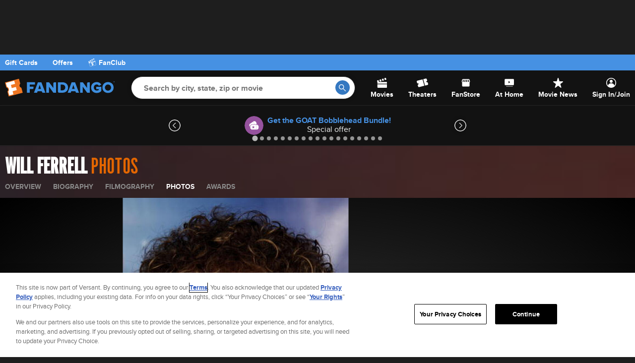

--- FILE ---
content_type: application/javascript; charset=UTF-8
request_url: https://images.fandango.com/assets/fandango-common.js?async&seed=AIDREeGbAQAAO8rX-O5PJ7VwLB9DUwY3W1DlTwaDpILKduVLKUlwt92vFYPS&o3b4ZbAEVo--z=q
body_size: 170188
content:
(function r(f,L,M,V){var iN={},iH={};var iF=ReferenceError,iC=TypeError,iZ=Object,ib=RegExp,ig=Number,ip=String,ic=Array,iY=iZ.bind,iJ=iZ.call,ia=iJ.bind(iY,iJ),d=iZ.apply,iz=ia(d),n=[].push,W=[].pop,H=[].slice,U=[].splice,Q=[].join,u=[].map,S=ia(n),m=ia(H),G=ia(Q),T=ia(u),N={}.hasOwnProperty,X=ia(N),B=JSON.stringify,h=iZ.getOwnPropertyDescriptor,ix=iZ.defineProperty,ir=ip.fromCharCode,o=Math.min,iO=Math.floor,iP=iZ.create,z="".indexOf,K="".charAt,y=ia(z),ie=ia(K),im=typeof Uint8Array==="function"?Uint8Array:ic;var t=[iF,iC,iZ,ib,ig,ip,ic,iY,iJ,d,n,W,H,U,Q,u,N,B,h,ix,ir,o,iO,iP,z,K,im];var j=["zA9sLhg","global","1WsBQg","OdaZw4LYRs5YQTsql0vNtsAbk7AuTWE","zMOMvpvOFc1iY3kUn2ni-e0","hv-S5o7JaOgfJSgbhiCOt9Fx","8MjRiMqvWsdAMDI2","c0Q","ADdZexAg1Sbz-amBZsE2XkqBV3ad6ZL8d7K0201coBFkiCPKRCoIW-vd71sbNYQlAQFgQymtJF_V","GmshDXFC-XHb1Y70Cg","xqas2afncQ","0WUWTXdTmUyYnabzHacnAkKCARE","Fi0cU1JLikTTtrs","KGZgJ2cukh3WgcnGb5kmdH6yYkmph8fcdvDPsUM","YuXMz43Bf_d5fWx0_Q","Symbol","_GdbZVsekD_vovOWF-YAbxfHSmX7wdM","t-biw7e-","0oDf6smefZxQT1Rw_ROHqvl3","sIHhl-u0JNUAHwkt8Ac","sRZXAC0N4W-gpPymCuQ-AlLR","M2o","80","M-avpP3Zd9wDI1d1","8mVpElBY8Tc","mQMsHS518kmLts67bsATbj-b","kLKtwq_2DcFtCAMeuDqDubk38Zw9GRRExRFtTrjjB_0","AfiqxrqScKE","AA98DGIp","np3p","-x8CIAtM2j_IvuvHVN8kRRbSWC_R78e4IQ","d353WH8p9T6EwcmjMOFtNQ","xoj-lqmlFNsRWlEJ4jCS7vA","3pvp","ouGolcTWattHaBd6g0KJ4-wh6MM","dS19VSIbpzbf2oa2","action","Vhl2WGMhuw","fZDL9Zq5D6g","IkYKIVF54ke8oe7vNac","nGUqexdUxF0","CMiLzcDdNbNjcit6_DvhyI4clagMOBUlmVE","TE4bawdek1q5-PA","owFKCB0","G4rBkb6jBtY-f0w81w","123","21","clear","aDZKdQ","CBJtVX0j","49G6wOW3dA","w7Kwt5Q","xjt4A2Nv4juS-MM","k_bVk4ycDacJAm8n6VC_9P4OmbJxfD0m3kI","JyNIalYTlnf28_7DTuNle0bdQzDL7NeyLrnU1Ew_8FM18RCvHX9i","5IWw","uNGs1f3XEdg","hIabv8T6fI8","443","MMr007qfK5knVlxynRyMgeY0o51nEAlBhlJBGP3lWNGLP5E","hg5DCG8GlxWIk9L0RIEXeg","qqDorZe9HtI","yHshFzV142y3gZitLKZqGQ","message","n5nalb2QaaMhJHA","iterator","XTwOKFtvxnj_prWM","bfI","4Lw","vQdPBRwJrjY","5Yva9pivAZtyQTEH1EC6z95D","IUsARw564Dil9Lc","tagName","parse","_arNqs2UXokuAjMA8A","createElement","initCustomEvent","El05XTVs5ECFgZ6wMaURO3-9ZV6_l5vADNaH_3VAnTAL","dispatchEvent","2ywLLlh0y3yMiI-SadUnTg","zLPX4oqKCPBicA","CIPEkbu7Dsg","aw9HYB45nijg4qaZb9s4dRPKW2eO_871dKes7A8dphY_jSOSAj1IMKX47l0FJ9Fn","8gBtPwoE7n2n3g","SmcQbQVm3W6qtK2CIZA-Ew","submit","bubbles","U0xgGHM7jBX2uYOA","L0AlTQR1t3KG6cM","hdc","\uD83C\uDF7C","9XM4aixf7hWPy44","\uD83C\uDF1E","M_Copf7b","Uint8Array","kOOav4rNVZIkNTwRiiCTopgHlfMVNA5D628OBg","-sOV0c7fcaoufn1hozrvq8Ma","3WhReVgVgTmz5_SHEJV0NUU","onload","APSRwMnS","JSON","e-i_7vX4fMgWX1kX3HyD67U2sZNmfnIF_2RUPO_CQtyMZOkoq6j28RUwfYQ","Array","UZ_jyue_KIURFwdm5hHfqaMnq40IDXtGsxUOT6GYCc0","VQRNBBoB7yGwovezOct4WlzdSX3MxIToFYevghpIwE0ihw","ujpH","XsKFyo2gfJxidXUk7Qj_iMJEjbE","-mQ0Gz1SuU6Ykg","status","decodeURIComponent","D-2X3_PEGN4dPil9njK1kMcMgogWXjwu8EojHN0","gOqT6YLOd8cENioTvy-MsvVp","7nUGdgZTxWKujg","3salga3_KMdODBNpqlGU4-97uYBGVDdYsg5lUL6GY8A","lz5Ec2wE9XY","KClFKVIW23W-va3aHb54AEGZGXDw_NG6TfbPuUIu8SRl5X0","charCodeAt","enumerable","LENuPXoRpBmvgZrZbuZbfSe0M1H4","P8reqIDJVsMPHmMe","children","Ya_Bu87zBu51HA","pRUrCiZm1hub","href","T-TEgIibJrsJKHxrsn3wocIRl5MOcwg7zRw0QM4","Zr3ApMuaBqIlfHU","taPW_Z6HTPNqamcA","TRUE","MUcEdBR4xWHxjqSLO5IY","[xX][nN]--","prLq0uijQ7YZEw","nJo","{\\s*\\[\\s*native\\s+code\\s*]\\s*}\\s*$","8-Wt8MLZ","tCpyWX098R0","7Nu74Q","p0gGI0xWjULM","BMvYxsyfE5I-bicb","C1A7RSIH70fKp5XzLPtzcy6HKxb-jKeafYneknI","jq6Loo7GQA","BrTnr7yLB4ROOgsWzDrj0rpg68cLGUYWrA","sXRkUmcHnCCP-IQ","koPHtsr3NbUjUmEN","wRxtMih2px_Lk5g","d8XpqrqodKAxVUUJj1vA-rN16oRjPktGoWFQYbLqYqTUO_48","AA8CIB5w5xjLjNLhZukcXCL0cAv707yUAg","LDZ1WXsh7QHG3tjLb4gUMWn9aFXbg-icFA","9B50OkBbpmSBjZQ","OYG88O3pT9ZsRggK3lCHxKB59g","x3tKJx5-","RDdQNhw","Z4LcqYk","wC4EThxWi2Hmmq_a","undefined","pGIbVlxMxG-9q4CFKfdlUBo","JfKZu7g","DGo","isFinite","3YrNh7CS","dF82Xzsd4kuYqo_oJudpaHyMJgjvgKiEcJPPjnRl0DFapDetLmNictqshHFkOu1EG3gdK1OOC1P_SeGJSvZM-EGy7A","h4PoyvazNtdWU0x95m-D6Kd59YVxZARbgAhwfuqbWOafD_Y","0x0jAVlm8nLrjd2uJ4R0","JozJko20Fw","capture","mKyHvZvJRLoSK0pu4FI","hsfB_tWODLAgPycP","9UMDUWJ5lj36sbc","nOSJ0MqFTugr","Do2v5rfh","Ipv6o5Oab_0b","XyRjQSMe_RjIw5M","XEEYW3B4zhXgspXONOZSCDPbN1T57M6EXYvW8zoshw","rlBsDjNIl2KP","r--F5tTY","g9c","bind","XMLHttpRequest","eM6yhLzpepwkCQU1sDefnYo7r9sxHglO0kM4OA","6MmPo5ft","kZqWwqf9TcRpUGZ2nhG5j74mos05CwQ","SmJ7Jnw-iQPNh8LnaYogYw","xeSw8aLwdA","URL","o8ePqNbxVuAoKnhHthH8kocCmaBNPhE6vWV_HZzfYdfnRfUFi6nEimgfbJ7N-ETyy82tzKpg6IhW8jc","40pXDkcr2zeH-OOxUs4ldVWFRTTJzMzmEcqpiglSpF8","6s3ajODrTw","747EkOWR","LKbw3-ul","5XtGVBpV42r0","5wQGeypS8mU","Z2cFKRlTzAKfo6WBCLYDMDmVEHeLrJc","ZV0KQhly","7jFgJCwiriPQ09_9TaVTLm24UUWi7KrOaw","ORcaA2A6sFDjgZSS","DNyD0sj_OPt7ai1zyDfngp8jkKYZ","writable","aRdnVD4W","EjEwPEgZtn7Mo74","body","PnR4U2QitA","VVchQzhpwUuM3pSDf8QFfnnsYhLj1uaXQIf9siBv1ztVk0_LblZTYYju1zw-COQgejBuPQDUGUShEoKdNrpS4QWm31ruJHEX","gpzP_o-tFIhs","WiMJP1t4jGmCs_KFJpghVUvOTmPFq93Ke-Y","SPb1puSEMp4BQQFJ80KT","3GAITg0512mbn6s","dvrmn_C3AII","NBEvFHRp-UbnjZuzeOJNaX_7YSqnzg","name","l9vM6561VKZUdVR-","ikxbHQYbig","W8WNjoOvZaRmPyw","tgVPEhUbqRfnrg","sdKhiLTmMdoNXV9Xqj_Qhw","9jNiJHwfoEbWl8iNbw","syM","gsX116edJoQi","Event","gcKT-8eEM7Za","CWNzB0UvgACqgb6VQvQ5VEHVRg","get","UuWk5qi7F4w","kuKWuYLGBuw8e3hXhRP9odQY6_FMC1h1-zRnGpqRR4azAvZWrKSHynRPPIs","map","Bn8dKA0","PEwvUDFe6ViWrpmgN6ATMg","Int8Array","HrDRhZLNDaxx","replace","_b_up621MIhNEhw","NCsEIgVv0G0","Float32Array","EBARJBhf1Xk","fDY","5ZGJ1YjjR_JRT1w0njG-n-JT","getOwnPropertyDescriptor","hZSVsIGgMA","waHC5sqYT6Apa3QOzTbzhIgc3uctNQdv1WsHJQ","lMig0eqkCsxddw","AR11QSEuog","Y-fX_cGKBJ4QdDxu32-L-w","17Tq","BOSz6_D0X5xcRxkG","navigator","8vw","call","pTJ7ZgcTpg","xhMdPS9C","fB0bPhpU3yWLr-o","IkxPew0Mlzbb4NfzDA","\uD83D\uDDFA\uFE0F","gPSaw535R-UiZyVt03_t9twR","appendChild","top","N7faiq6gUcMxPxNZ4h6R2g","push","rWhC","all","^https?:\\\x2F\\\x2F","LC5hSGQZ4izWyg","n5HnyL6masJN","qIGE5YjEWqgHcCER1AG4i8ofiawgfn0lhCoabYntJOS2OKwonPOshCcxepyf","hzQ8HTV99XDBjNr1f_cfd2n9Tgip","\uD83D\uDC79","w8GqiLL8fNQZGhYisynMkeI-g4Z4KG4TgFUAf__1V_E","iaWNuIHESvlOMWpU9U2myMNg3KEHfVA","vaSSocDz","kWQWZxw","KQw","put","N4TvkfbTO5MeYkst-T6jsKM","xfg","yca5-Q","IqGD1fbIVcJ2XRU","Function","split","uTk","TmsYOg1Llm2o8vrbANNNM1uAcg","E01Qcl8TgCyX57eeAIt3Hx-APi3Llsi4Dqj78Q","EGxLCRIJzweDn6jxZskrYHE","4S0tUhVc6nU","fmoMCHlY-l--jImrTA","LWxzLQkHtHzOzaflEdVvKEj-Gnb4weyjaKSamQ","kp26n7T8TdgGQhx06g","KwhdNQJC8kTQ_L61RKoxE1DPSiY","k38MQVNi4w7ljw","0lcUPEFoxnE","WuvP_c_0Kg","4LCxkqPYY44","ApWM","start","location","","O8aPhN35V_wjDW5Jphb7","e-jgsKaZK44z","oYLmguqzO59aXlRh5kWE6aFxvYJgUHodiA5xb6OyBauUU7EU7s2LvAV9GL3qnmm_tL-QsYoN3Lk3vgsOunWCHvJ0Fokhvq3c83ZGQRwk1J48XtsdJYWKk2qMdDqBNtex35SbsPl598_Yhinlstepa_pN9lTwIFw6ZkRxoH1dtDO7MFgcj0ZWZ3-CgA","J0dWBl0HqQeN","rD5cFQIctDqql6SmeLM-UA","F_bzgrTPboc_ZEMh","ZzZEB1w3ig","AH0XZzZOwn6vqA","q_XnzrSDO4hzQXNQpBo","Ft-JzdLDbfQwYmpgtmj8mIgZi6pGewIowRwiDIKRb9agA6k","eZ_01uyiIopHREh87XeSz7xg3dgmdjBN3gteVKGrCaGYZI1pxoG48VF2DqK0y3E","CND5qOOMYNcpPQEL_0ud","PwVrBncSjmWwta2bfaRhF0-ABw2s-9fmBLOS-wNpvQ","gi1TAyc","textContent","b_m78d_Wd5dFDQ53mk7wsJF_kg","RzxackYL01b9qqaPTdsVQBnRGlXG6M_HevaO9AhptzM","efCo_tHFWa9ACSRemUfis5Vnje98VnI__A","36fZi5SXP6RGPz477Til","MjZSFUo6gjf-t-Oi","DmkaewFPwjTt6eTJA8dnYVPNWnbzvK7PHf_P8hY","closed","kpbMp5LQQdpLUDA9","B_zvwsugK94","9xF0SyMeuCna2YSpbf8SenT6dk6-y-U","St_B5cudOIQA","hM6kiw","wLHdsdqZUP4uOA9TqDz8jNM6gd9qYmgjzmk","Reflect","0pHysaSsHKg","tydTDV1c","DGl4KlEOrjuikY4","36P3oKaH","dcA","[base64]","some","link","Gq3Wk6KzVvUwaAlS_g","lqeG19vUQ_NbYSl2pDG9lcpCw-MFGz87nhQ8QJu9J5GyBYpW2dyUk1gORbz4","detachEvent","_BVZRxwztTzr2A","0Oi77sHpYO0BHxUml16V5LZonJJzPGc","4ezizPuxYcE9GA","symbol","_enI5MWOC84IeCY","XOvunuWuI4QCWhk5qyiHrOQX6cc6BA","Xrurg-L1e9t8Gg","cNLc6cKfEYQwNCEVgj_4n-pJga8","pUcoWS5Xw0OE0ICHI8c","VFtdAQ0RsByY","form","NMmxgbbmUfISHhw","MN_Tsrk","zqHvzs6qTY5WTVE","b0lMe00vpzWb","ka7ijcG-IMYdGHB1ow3Svv8N_Q","ABJtDyMpsA","any","M1oSUkFb20SY","yk8qBws","hwR4LQ0Y","PdLytr6tEI0_HkpdhEvGl_QnvZR3TSMI-yYBA_6lWfHaeMk7te3fnTVMSc7coCXm","open","catch","FWl4G3No","Document","mdriw-ihJ_cIXiEEuy_7hdEPidsGI0d3_X0","Q4bqvrqBGas","length","toLowerCase","OsGC17jLXtA5YDMHj2rTi5xYg6Bf","062onP7NLd86Gw","4G0","abs","U4zai6G9U8g8dwVS4DSKxuwDrNgjOxFS","dA1qKXcJrAc","A8qc2MfWeOEld2ljsn_losEJlLxeZwAl0wk9CIqCeo3v","earWk4GTMpFoQWZV1D8","XDkSNTo","bBFvMgwHyBTtwfWqTP8","AC4sAy9pulTyxpmrdvEGb2nrHQeCtqmEQI8","kqiqhanvPMhhFlk3v2aHxqV57dVraSAPlVQFOaPtPuTfLNQ","8VB8Iic6uQ-liQ","XdWhmeX2O8wKFxl3oFaW","U_3N9Zi0TYJGcitN-Q","AfPI9sORJad7OGYf","Element","every","aR97V30K2BvEgA","slice","KsmQi8A","ivK96tc","VveG063wRpVqNW8tnxDhossBkLso","error","qJil_bHDecFQaVNWpg","Proxy","rCo","sNK4nKrvbvY8JCI6qS7UiPAngA","GgYITQo","efre79OAHPoVLmcohQH4g98CiPIVWFlv_WYeHpDUdg","TwVqLg","HglEeAMkzQT77Kc","17b4s7zA","type","8SVsOiAmjRjzvJqZWIkY","true","KXAEfVNvrnmvj6b8EpIbLXKpMSq4","documentMode","trXAw9mVWedsGz0G","OffscreenCanvas","innerText","\u3297\uFE0F","PJ6t-_7zee9BbCVDhyH2h6th5MA5LTBS","wSxPCggpsjXsjw","\uFFFD{}","ah01BCt95SDzuMv2fMIIWCvjSzzm6LGc","vKH7lfOzcIU","click","USdJKAxb6m_D8qmsSg","OvmO74jrPbhuZ2oQ8kGN_YB09w","log","jPe5xJvMbvINQSRx7FCm4JdC","ac-UwcjOZKw","K5ComcHxdOlm","-g9sRT4X-DX_zoz1A6I","pRgxZw","EUVYelEWgGWS5LWVF6s0H1GEDnybiMDsefOLgwB3qRh-vkflQW5zA_-bxBYCPJRNXkJrBXKhdg","gqm9wrXhc9hiD0Ns5V-Q","IBtRAkM9lUG2svXwStc7TwPeT3XsjIP0L9Hbvl9D1TcH0hrfLzADHa-uvFN8LKcaHEsqRWDAX1qWUJvOXYsh","EHB8UmsGmHq-9ayBA40","fcnjvLChFaI7Hxw","1yV3MVc05SWl-g","VRxyJ20AvWCFqsfNf-UAVyDxeFDTpovNEfQ","-EgqUCg","NEUcdS5p3UaL9Ijdf_MURTLsdEo","application\x2Fx-www-form-urlencoded","PBFfFyQ0kHmx9fGdZbAI","G9Q","fpGt5vjiM9l_dEUWmy7KgIxstYEGAU1U7Q","\uD83C\uDFF4\uDB40\uDC67\uDB40\uDC62\uDB40\uDC65\uDB40\uDC6E\uDB40\uDC67\uDB40\uDC7F","AhwUISt1zmzb","jY3Ur-6eEpI","_UU","C9vkzcXx","neWwkKbeOM4hUk168Rncq_8","zMST1eCSHagFPF5Gs0_D","viF0F3FMvGe868ag","raDlmem5B_YQPQ8p9A","ByMdOlN2wnDOv6eFfNkjW07KTHGZ6NHbKaWs8RAAiEkukDWFWWY","1fiUsIE","6oPQjdL6NIc","2oqA_pD9RM1MRGQhgDc","dJLuvLyLSY1ZWGUv","addEventListener","jd2VsszrTPoyMGJduw_sjtABi_RUPw5hvmQrEoDEeNzmX-IRi_3QiD4IZMHU","\uD83E\uDDAA","max","CxsCNRp-3XDUtsaWVc0kWBqc","xWRnBmc7j3b2jMk","ceGL6Yn0","9RJ7DyR5zUXq2oo","vbSmvfC7Eg","bYrbj5iLNrNLIzY9-ju1","min","ye30ofSENYw2DChH_F3u5qM","YoDEgImiNbxw","0OT52_a6KYUEABM8oC_XtsR9pJ16CD5M3wICe-XvVv7FYdtojdb8-k1gW-Htm3WP4O2M_54G071s3Q9O7zeFILxyLQ","2eio1fWwCIFlUwwpg1TyqA","gurDscc","6K7UotfpJqE-WztE","kqLWg7DPfb5ZT38","\uD83E\uDD59","zYncjZKFIIJsKT8l7xD6zg","ie7nv8yAKZALUAdl","cKH50-s","w1QsGXU_qFA","cqeyyqTzet5x","hidden","Y7r3l_w","m_XtnsaxHJQwIw","vsW-0PryfdYFQx8","_FJkXFgQqQ0","Z67MmomDMYt8KC8_6BH0yA","oICmmK7wYYJ4Ug","RylCIV0DoEs","apply","I3sdVm4JmymF","ciN1MS4_kQjMnoSCQrhGVzXtcVqqltCIOObJhXg","attachEvent","ICQXWUhQzFrW9um-e6MzCEeRQDGc37_gTtQ","Yhs4Fhl--A3KoMDfac0IUSTscw","19Q","x6bJuouCGw","z-O8kPnIeMtaXQN4kUGR4uk59txYRyQR41hmGPDQVp-FS4Vhopj2sUBNHqD7kQ","^(?:[\\0-\\t\\x0B\\f\\x0E-\\u2027\\u202A-\\uD7FF\\uE000-\\uFFFF]|[\\uD800-\\uDBFF][\\uDC00-\\uDFFF]|[\\uD800-\\uDBFF](?![\\uDC00-\\uDFFF])|(?:[^\\uD800-\\uDBFF]|^)[\\uDC00-\\uDFFF])$","lJDky_a5fN9DAhI44GWC9KFrrch0X3FP2F4hSr7nPqQ","DumPxoztbc8MMAI","LVc5fHZywV6b6MneD_EFOCI","0zFHPV95","r8fbo9Y","PjEzHCtk60rp2s73ZfRcFz3-ZRqrwOn4Hoib","event","RRI6aHBljQU","document","JxVvX1Iw7AnC28-qdw","9QUOUQRF","7YCdooTub4cLEVNt_2Kew6I064NkTTgWgQ","mlQqGito","vVwDWG5WiEeLvqPtKqElHA","[base64]","data","BzQ-ACpU","nJHug-LNLY4ZRFsm7j-gvf9F","WC5aBgUhoyjLvbKxfQ","BhJwIBU","WsKhnrHxaO46Eg0","UX8ffBk12zOzxr3GBs91","DvuOxMvdadw-PQ","smdiV3s","ydC44avdd8AEaAda_UfC7rUF9-N8YUZTynUD","tE1edVIWpx2bwrya","gYLBkOu_M6FQInx_xj2N8dcJ1uML","66Hb0JqmM69jTS0d","Fqmap6bNT-lrFQ","NnN_UXUnqUC16Q","ASdgDmtruSDfsp-j","ycX8u7WyGZ48OVsP","yZ2d_5PAe_dTNmFnggy-hYMdlecLMDhuvg","-ITir6WvVMcKHUVar1qPu65S9Np-V2I","Math","interactive","cUYgACNP4lCJnZXHWdpMdSi2","ENuu172AMg","\uFFFD\uFFFD[\x00\x00\uFFFD\x00\x00]\x00","bE99RksrqD673pflcdQl","TbL54ZXqatZpRCA6","_Kr_raM","Gq6tkY_kZKZUCQ","3DdJGg0Nhx_x9Pn2fbstCF6tGGuZw76jRsytgRwFglkinRA","unshift","q6-ykLv8ao94Dlt35G-U9aZi6J9rUmAIgh5rbve1H_SJTKcJvavf5xhhHab20H2lvKKAotQ","^[\\x20-\\x7E]$","9P6DuYvZSNB9amcPsXWuxck","object","VfmPy6XyfIg","2StIPlV8_RCQ0tE","2R9pCiIIyBTa4w","TykkD2ga","getPrototypeOf","TypeError","Xt2Kt5jESPwpNj96xWHx34YUkeJzfxIuvDsKWZffLYSuZPR6i-ymlHINfJLC","VCVceUoGmxXv-PDUU84Zdx3BQ3aZ3pju","3zdkEngnxjSGvw","pPDwkv6tFpgpCAwK72HT6O5w-IpoW0NB3xFrP7zkB-s","ifyC-JuicNNABD91t30","SubmitEvent","8g8gFiMV5j7ut9I","hh09eXFi30Lw0ZOEWoYFd2foeFSzi_vANePV9WpknS1P-kujPWspIbaRjQMCc6pjYDwbIGI","0DROFzcu0mc","kCltJiIrjx7VlN4","\uD83D\uDEB5\u200D","mrjT8cuFBa1gY39axk25xtdKyb0UbEFm6TZiTMSMO56yWKtZ2PqWw3VANIOXtxyugpXi0eM1tNtL-Tk","s9rhiO28Aoo","WE1cZ2QbnzWf8p-cCJ15LlOvGnzHsZCP","fOqWv5LKXfBkYnITk2Sq3NZS3vh9eA4zxmANOtXtfLinZO5JhrfY2ntpPIXEqRPM","YtyL2sA","Intl","fI7dtoL6Sw","VTM0QSVF3yM","zk5Lf1UJgCM","j2VNZVEYnzSx6P0","KER7RH4z9wGh7ZyiLaNJ","gfrvwcCXI4g9QgturTPBtuU","MY_1nP_PNqgea0cg4w","YKPHo92SB6t6U2Jd31XgwJsDwvECNR40-TsvAZCcPYSjFr4Fz-yGizcZMsHWs0WmlJ3kxuZ3udpXqm5tsxv5SchPEbg","RGIDJQ5082y8grOvOZVOEH0","9vH33PSzOKw-Ths1twE","EKTEudP1EIctSn4L2Rw","jY3eiJSdFawzIjg","QCNVa2MZ3Hn-tLOYUQ","wGYjDg1tnxaL2sfr","y9DCp8KTNbAbJzog5EGA5eFk4KxlbSsZwhhHOLThRL3zQN1Q6M8","xF9DM1IzsVTbzA","rdeP9Mv7L-AN","1","lcnylvy3PYo5RTkkswraog","Bf7tyvg","8-ev9e33","NYbggPnS","o5f7xZI","f-CN7vY","Rp8","6HYfYRFJ_Bc","2aOMwcHL","knUfNTJeuS225g","xC12ISI","iMH9z46cPIokQ1xLnT_BtbUsrJBQFT85ww","-ApJOFBE4w","RBx5IB5aqA","zJft17alZNo","-q7suau8UpwNH04RnViP5_xs-MlrSWRI6SASceK1HuiEI5tr-g","EiMCU19Qx3ff5b_sKJl_Ig_CUXKbt8jiHIKvxEZw70dvxCCZHQU","Grq-5qrLNIF5dkBI","Object","src","toString","_BkgDntU-Uyhibo","complete","ItrH5dWFDakqbCsthg3jv8gfgA","q9O_wqzuYZpITQ","dcKt1a7hRLNna1BYjWWn34U","Ysy2g6DhY40ZDQ","TxxLGgEMiDziq63jKIh3H0HCRWeSiobxGJCr0Vdw_VV5yjOcVU0UG863j3A0U4FPUlMwXASFUVbvab-S","from-page-runscript","cM-e957NBfZmK2M","\uD83E\uDD58","I1YtRDt-q0WJ5Nr-P7kHJnvzfFDsxqnWVIycrCY9","kQ1KdgYRgQ","xkBkTFg4t3WO6YuSKYpMHWm2KGWsvQ","uePogeqhPd4ocgAw5BTQ6-YvqusxMm1c","lNSZ3pbmT-YlIHJJ3FyhwJRCl_ZBT0o6iRl9G5m0NZC8D_ZZkIjR3gtySrXxlkSKl5b1mcFAlLwKh0A2iVvlSI4LXdVO7Pei-XV6UxIO47AMCeACJaP24GXOAmSK","dqCq8K_UZw","hZv6kNymIg","which","raH_uoizdYB9blE","createEvent","ZbzQqtWTUYlgGDM","vLvIqdOdEOY_OyQF2TnzgMAejqk2bkVukDwbb4j7Je6xObsQ1-OghS4wbdHS8kSZkNb9","0pDsgOuDVOEwIiVzkz3un-kWj-8","Fv616bjfQ-0o","8F4IV1gu","-a26ma7GQvhEMUtp1VCP45c","WaWasIbHQoV9S0N-y2-7_A","Yaq2jr_Hb6goOg","_GUcZBNIyA","rjMhdTtVoQ-_wtnNPIk","EK3ZoNCNE6A6ZW1YyXCm2w","5ZT-z-uwbpJ5Xlxw9Q","RangeError","\uD83E\uDE94","HWgWMAJFj0ii9PTgGd1AMUg","LVZmVT8QtRHgz_fuCLJBNXY","RjgcN0d7oXeGqv4","NCZUK0QDlAQ","zyJpEzla1U-rntY","8Jf5ou-cGIk","ndGiy66E","1FA6HGMEiA","charAt","eaKz9Kn9QA","qt7C88eKGrcAejZPhRX0g9tajeUdJBZu","kaXE85ea","dDB7OjMmhgnSvJmdSIAJ","byteLength","bOn5uby4KJ4","Ce6wpMbcbIdUARNslkP6rQ","nodeName","removeEventListener","lK6Qt977T_1DMioI8VSu1sNYwfUTZUN54zEjT9-BOIejF7BE1f2W4XBbPsWfrAexlZnxnukk9pY","4pzb","RSxVAipMxCm0rfKPIPt9XXja","djI","xjoaLh152W-4jA","t0lXew","X6XqtZ6nVIdLTkU","hYi_jeHUJ9cwHA","kb28k67n","fO-cqZ7VBtN7OCpW","w5Df4o29BL91cQ","1m4UVwRcyyfj","mmo4Ymhj_kA","bLfL6M38BZc1","MkwBJw8GpSzI9OOJKfI","8xRwB2s-3Q","oOiP9p_TFdg","\uD83D\uDE0E","1Mqmz7H_V9ExFh0vvxK1g-xO8L4iE0Mfo0caEPvrYPO1WLhzi5D11EgEWK6o9Rj79viZ1vQzrsddhhRazA","CCRRIk4Cmx_z_unPRctFcg","NGVnM3sdrQOulZPWYNReei6nJ0Ph8tjSfKbdpy080mMLr0ziLHV4","7a-8mqw","MHIFYQxbyA","ePrI_dyIHckYaD0","NRAPNxxG3XPRsg","oHIFWHNusE-IqY3O","lbyPrs3MUfYDKT0e1A","dw5nPAIs_D_74u-DSsZLfjM","ITc5ZwlB5mnVg8Gq","Image","g009SigM83nWt4HyMfBwb2o","RTMkfz1aohj89szaMoY","File","17T51u2aBsFpWil-0Vr9541u","NxU7JmEssheQgQ","_O7N-PbMGw","T82zjeXFZu0GFUQ","K0IfMhcoiDPu1dyt","LnJ4GlYClwQ","charset","lcrQvNCWSOJfL3EXyV_q0pJBx6w_NTAokS8BLdY","UB5jA2JxqQOb3Nin","6QwYIAlO5G7HndnAY-ICYnf5","7zYocSxY4VLg_96BJpAPOHnhYCitvpCCHOSS6Gt7","i433g_H-YeJeWQdNuA","WG1DETYI1Rub4v6HNOB9XB7PUS7f","([0-9]{1,3}(\\.[0-9]{1,3}){3}|[a-f0-9]{1,4}(:[a-f0-9]{1,4}){7})","_k40SR5L4VKOmYE","CScAaRZPzGbK","UQFUa00erhzD_e7BQQ","wevJx7em","P8XrnfaD","uBU","ojdsLDYmn3Xal4-WbM8JUg","TCJPejs-2hY","w6LquJGiaZl-e1Mey0bV8LNk","ubPH-daNFQ","6HUzByxOy2m3sZX8VuAySw","3qOx1arxasp5Dkpu8GbU-bBroZxtW1lNnh9nZPXk","adfd99CfDuwcYxMIiwD4","_FV8Zz105A","\uD83D\uDC68\u200D\uD83D\uDE80","UCJNYBs3nAb8-KjWMw","udmpoL_kce0nOg","Bova8I-NF79u","E2gVYxhkjGyc","Cl8KIU1Sk3CqufQ","StXA_ZGpDb54VFs","hgQTKhBTuQ","idOj3LKGaZUWcg","7Hd6InsBog","9","crypto","i5S52ozDQA","H_KD9ZXGCJJjTFIn2Gi71q0","setPrototypeOf","onreadystatechange","TKPjqryrDrw","s62tm5jidQ","join","8y8pciN4wXjlzPes","VkMDdCtW6GW77b_3","Promise","stringify","A1UnUhxy7k6biYSNJ4BEKHc","xrW3nqfqZg","o8_53A","5jMNQFZEznjR5LPfIZ5xIwPW","qM-qkqvxJaEKWEhhrg","cUkuaWJE5xrYtLDbMA","width","set","C30AbE5wkieWje7z","ZufV6sc","(?:)","kIj13OKrb6wE","ptQ","KqHdk526DtIsWlkjziOO","done","kYn3s-6DNQ","70","k3w8ekp0uX6v","\u26CE","performance","d6fPtcuMTqtrZilhkzzwjdgf2PIfNFV35TdGG5affg","CkpiV1M8sg","DJDamZzoQ7FoOSc3","7Ybsr-o","-Ovy0g","T4ixh7T4dMIa","GglUAlE4lRP4_L-5T5FnHFWBXHWKmZDxScS62llHwE1gwnzKTlQQHdWouDU1S7cIGUs4RQaeTknXW43GGpgknA3Aiw-FLCplOLWJps_SLjqf1zzD5n0sEuUK35c","04aG1pqIUY5laz4fgwniig","xN7xt_mLF7sz","4yNDI1kd3wXjjb2Mac1kQxSGEzmE","c6zGmZfZWw","LqTSy6KHM4E_TkRqhQSUmfosuw","c7rsqLemCJFVBwsNyiPT_fBw4sY5Li1Wvn5JfuDBS7fZbdE_t-G5tyEbKNWX5Sr79bGb8LIi9PFf","round","FFI9SS0PrE6fhw","target","NxUGayZo5WHYzw","HF0YaDJ06Hiu7azoQuYocA_ZSm7R6w","configurable","RvbgwPCMEbMrfBEgjwHEucwO","s9SO-M71K-Ef","Eo3ex9_u","qoT7nKH2QA","DXJgBHsguxuo35-3OJlPNHyyfE6nkrHDR9mypGNo2GBIi3bZJT8Kd9O733EtRKhjfXhYa0fCAHOwOQ","\uD83D\uDC3B\u200D\u2744\uFE0F","pZvZuN6ZIeYnCTIJwx27vA","VR8LfRRNwgWI4rueSJE","u5q7hr7gf89sAEcTtSTHqfFo65oYElcY0FF2Mv2aG_DSVMQ","pop","isArray","wL6k_P7ieup_","if701uC6EtQrXQox","\u202EjqbJndomS\u202D","OJnmgfnTPNtWYkQu6COY-LlD9d0sWWtKviUBS-CgD-qX","xI-_irQ","-iMyHmxEnUuzidI","fiJJBUw","ohdoNw0Ztg","KDEyYz1mmRvEqeTFTQ","c5zovOOHJI5VHVUBri_Wsudl44U0ISNarnIfcvnHWrfYaZ8w-Pv2u2lVKsCT8Dfo4rGG9qcps_ZM2Bh-2wjKfbw_cw","xlljMmEt9gk","XIvdoMrjAPJv","^(xn--zn7c)?$|%","cjkvZQRk0Hjz","o7ibsMvgH_cLN38d","jsaN4NepLpwNA3VpjGbtxJ0aig","parseInt","floor","ENTxyvC7BsBK","n8Cr2ajWZw","zw1WAw","AJnWl4COW54","url","0ayklbzJ","wLTZi-_QD8E9cDw","b1UlclBM4ijdk6_TOc5kPxHq","enctype","rKbN79OWE_JzdmlYw0qm0YJY0KpVaVI-tipTTM6WO8asbZk9j6Cn0SxVJYTP80adjJy53Ko14oBakSNjhEiqMNZfMqEI","getItem","-AgZOBh2yHvrhM8","xwVMHTMylFW_-A","readyState","xlZSbkEAlQKI366UFQ","cDRuMysxjgrCkZ6DT4MbZnH-Y0WzkvDcKerd9WFvnQ","nsfjltClD5Y","_0MHIBVmySKksLWhAbcmPhSUF2-lq5_wZPo","EUUEOlxqlma7p-2ba91oE0uZCGc","MS8dA1wc","eOSE8aTTCaF7ZVkfxWqt0oRw1LE3OSR0hCIc","henrxO6jddI4ClBntzDAoPUh5Y03AyZbgx1oaeU","YQQLSlYH","WkkDQhFmxkCiveg","_-zUmMCdULgAXG4h3U2z","NHwrYyNM8kSB0obPJaRZcyWkP0U","52o1DQ","NHYAfh5r0HGzrw","VoWtka3vecMgPEMh5mGd7LUH","0YiK3pbwQO5DeGwlhRX1pIJCzKIcDhtji0ove43WKcmq","4t-c5PjsY40","BQBBcj07vA","-2\u202EjqbJndomS\u202D","9EhsOXoe70K6r44","_Eg8AyJzqGGQ193BK-pzHA","qIaXl-ayP8I","fgAUXgIxzwfn5L26DJ0","Ro7lqoecJfQGQUkf_w-05w","7hV6MmIFvjbCzJSuLLdNJVWvewCmtbyKTw","EFwKUQ5r0y21_7ruDc11UgiHE3WXw9P5TNH6hBQnrV00hA","TSVad1w","U1gjTjhrwQ","FQ1dFUU9l2vks_ClfIc7EkM","String","self","I7iY3NTHeudVdCA37iGs_Z5Cxs9QJV5l0Qw","597Fp8Q","yNmx4ZipX7c","C9TLica3XK0Q","q6v2v5s","multipart\x2Fform-data","GvmL8Z6z","6gMWawdL","gKrIp4mvaL5VUmAn2lzX","uZKbto7ETMh9","_gJmID03zAuHiuWdF8UWcg","encodeURIComponent","s8mm2PfOEw","eMzB8Q","querySelectorAll","yd7Vi8z4bA","Int32Array","KuGPvs_5HfxhB04","ZHcAZwEu71rIjZb5LvFyaA","I9XP5N61OQ","PEg0cGZy9UOAn4mfAPgOVTXyDhfpuP6TOw","4pHYkY-UeqF4bml47T-gxdNSjrAWJkwh2g","7tw","HH87H2pC-lSAlg","M1tBMBk8iyWA7Mj8E6I","pbqR0MjOPtdGXnU","Infinity","xN6ggqo","cuf4keLGKociYxpgoXHm0rUatZxqDi8R8wZ1R-fzVbjRK78slKj3_FM9S74","Paw","Ju-5_eLzXcQAUlpQhljMqLgpu5p2SzIY8CwSPLKhX-aQM5V5-KTg0TVORM7ar2-sp_XFpec","Qzc6FAtm8GfktdP4eA","obe9nuPeON8hHQ","[base64]","3TNWOUw","r_WM65mFAuw7IXwkx3Om3w","FZT56YWrB40aa3RMsh4","Date","e-XsiOKh","0","SZI","yhFgAGtXsxg","YID46IK3EI0be3I","arguments","tUg-WWt041aR8P8","characterSet","\uD83D\uDC69\u200D\uD83D\uDC69\u200D\uD83D\uDC67","RThnTWcD8ik","GnJOfhQykSLC7OPAKJtnHkKGAiTRpp4","WHd-Ng","iqqkxMrpXccP","3Z6X8f_LfA","\uD83C\uDF0C","RgcJfzx89n3JwQ","AJiVzILuUf9aVncrmw","cVlTekAanjfVoOyQH_kubRTeRmH4ycy0ROSO_hE","CUk5Tltjmx4","7g5NJVYIiBLLkpHEZ9s","xIbktPyOXg","oNXm_u6EBg","WFYuUy9x5nG6gQ","ltXU7J2rDqxRdEdjgA","ABCDEFGHIJKLMNOPQRSTUVWXYZabcdefghijklmnopqrstuvwxyz0123456789-_=","bX8hXikCpTyrpZ8","tWgja1tpv3utk4LXGZcSPGY","Zcmm7rLZcqhWZAQHqjPTjuM9q4UFfUUexCAsVLaqNcA","K_Oj-fD_G8MCTgYZj1HG","f4bF45i3Ma5vZSkd8XK96pdU","_oyh0OyBcqBXLRx7pmg","3C9Nd0oO-jvvsaY","querySelector","constructor","O0laGVUmhwiArr3aR_p_WwSb","CSS","2dHT_NCWRakaanZVhRP1vtoNxbpCKV1Z","setTimeout","u3wDfDhbsB3a_A","svg","reduce","aLS01rrpUtxtTF1MoxfLoqcltsAwN3RelFkraum7BOG0AYETsp-etVY4D_Pfmj34oeym7Mk1iphv30cJog","B5bgsaa9Y6piRloP3EHb8qRo8ddtKU1dszJcfrj9cw","05rc9sWqC7Jua3Bf0w","RegExp","Zw5AC2A4tSfdqeA","QCEHPg5M3hT6juDETv4rdgrESxE","nq2605bpScRoaX9nrBbologG","xoqXtZ7ZT6pdK3hC1Fu_zIVew6hORw8-oStETMqFPd2xcZgT0qTninc","7EEWQUFa8iO68f7pMb19JEqSEw","GRBnSmAi-SXz","ElgBcG0aoR2Is-H9H_FpXD6bDX6Vu_k","wQNuKkYD-C-U1eegcLRtFSTVcims","removeChild","RV8pQDxhpkmn6dPiIqMKPQ","WeakSet","K8KV3bA","A_3i1-m6L5kkZRIxqDrepfw_t9xt","mQQpcitsu1T9qoLwIQ","kOHDl9KzEeYLPD4","T30MUkNV2FuokKCnO8oyUQ","rH8KSxBo4Wan9LKiHeRuDx7bCinK94--Apylzg4G4Vg","1wRwM24K","7VFCdEwXmg","O57IqQ","VFMjW0td-wH14eY","hIP3o_yYO5FKAlgAuRyPnrly-pY7LxIZrHcVQ7r2D7XWYN1z","EDVQGDId2zPjye2oaw","a6-a75fNa_pHaWBgrwyvgpMJkvc","1Lma84vlW8g","nbmL1pz5D7dVbg","\uD83D\uDC70\u200D","filter","0YDO1Jg","ntE","uRJ7TGQ","G6frobepCq9UGh4JxQ6V","DwsKdR4e1h7A7Kg","Hy9ZdUQQs1P__-HIROM","xZU","Option","clc7Rzs","IcybwNKJ","method","bR0OMhlmzmrdlMj5cw","mhdSCCg_zA","r5fwmOG_","PSVLYAAX33M","9zMlY2F6zEvo3g","left","BXsY","evW4l63tIf9NQEw","vOK1nbLAcbwf","s8uj9PDhYA","PfmxlujPaN4WFEJxkQGIsKQ4u4RiIUtfglhCHP6hHA","YEBTHwsTiwWW","c5aLq5zifeNaGkl14H8","905iEH02jA","E_mUtdDSWeAnI3dT","prototype","Qw1SDT8ugXKn6-KR","l_4","kzBTExYLohDqu6agYA","suyqjq6aIq1cZG4Cow","IOvb-vyZN-Ym","gjstBBRh4Q","fInsqu-XDIJHVQM0","q0pMaVUliw","BRM5HzFz5g3zosr9esMAdSv0ZSDq4rCHBYzj4nM","MSdeNkRqmAyb2vw","ZC5ZIw","UIEvent","aYbOgIX4RA","Fpbdu9_4HOFxT2sUyR-XwoNoyOcDY0xrnjkqdt6BL9e8DslIhIaKkjVFeg","pow","fCVhOTEt6kOehsrDENYBKG_2THfm3fzEIPc","CVMZNRJf2xe_","B0Z0TGk","_z14KBowwwGRhMauAP5La13ndF3r","rK7GtcuUD6l7","setAttribute","ECNu","Gy5ZFx83lgP68vb_","U-Ko-eXJBdFQUDRF-xzdrw","qBFEDgoqjTndnJq_","fqGsjr_ve8c","Safari","ZTQ2YipM_FLCiMWAP5tbBTXodg2ko9LZ","DYLmuPSfBb14RQ","0ti6wa-aKckJBA","\uD83E\uDDED","_-2a8a7YUw","fromCharCode","xeg","0PGAq4_LAQ","evjy0veqO88veww9tSXSv-8PrNQqGyBf","2JfBk8jlBdg9JCp8kk2m0pUG3uN9ABJtu0BQI8ObAO-MX5JCpeDSxT83N8WjoH-Agda8nftZy84LzA","lastIndexOf","9eCHgA","kW06DhZY1nWAqYHg","27c","n_KM38jIQto0MTwgsk2yzIFRkalBAEAmlBh7Q4OfF9OtW6ALlIjMwEx8YPTln3vcgJ30iM9Sg9AdlkYWzUa9SdEXVcJUtf-17GVEN0RepKoI","ZPSVrJvSCepg","aBtWBghAlw","kpSF9Jb9TIYbbQ","sort","W2kDZhRk","x3A6Y0J2t2ij","9w97Owsr_DD5yvSDR9xMfzP5YW_8pd7COQ","ZMmD193SZL17YQ","defineProperty","match","7fqQ2O_2AYJxNlQSqlXHjaZJ74B-","UsnL-d6-f9VEGldyozLFmf546Z40AnJanA","eT9uOg","Iu_4","vOHzl_6zNZ06YBMuoSCQueJnrp97WnF0ylRWfPjzRPTaadZwvJ6zvg","p5Tdk5ywDvU","EDo7VDRgpgK-1YL3Ir4AJWizJ0vd3A","RGsGaws","IQBEeF4C-S3PydU","dAhbABoPuxDfoLWwfg","6_742eaqMN4ddwc8vzc","mrPsoICGKdgJ","3GgvDXpH6Q","1I7lx_u-O9pbXkJp9XSK5L5y4YlkBDY","uS1aXigBuA","FCAuYwVU91LSn9uvI4FWEz7i","LxxxKAYi-h_l5s_MatVJcQ","input","GrLKnIuUA51iZkp4_yi1jcE0gO4","SsHw7peKAZIScHZorAs","8kVxO34f9Ey_k5qDYtQTYi62Mxz91KqfPA","pFR_","ijEYXUlC20HV8a4","HxF1NxRfsg","Uint32Array","GwVYd1MJjVbp6rfjQMNdYBP5dw","__proto__","5cPZ9NzgMtIAHlc","frameElement","uavE","hasOwnProperty","zmg","8sWp176FP-JOJQl9","64mE_731VMpcQmxliQg","ariv9qv4bcVq","p_r7up2-H5NKCw","create","cigtDHBb-Ve_","VZXOmouALpxvNT8j-A","sin","\uD83E\uDEDC\u200D","nodeType","wcCUvaLhG90mQH0","fireEvent","cTM2EQ5Z9WLqv9LW","KE45TjF8_lmEzY3eb8wLdyTzek_t2_6JVJzpqjkywyAIj1zSM0RAcIyzwydjEfwtcyVRLwjHAHykG5qOOK5A8ii0y0nneWUZLObHwMCl","unescape","jxN3L1MRhCb03-bB","b0sCIBVR3D0","Hel$&?6%){mZ+#@\uD83D\uDC7A","C1RLfFIPhG2RzIi5JqxQJk-yN0WpgaThVca0qy532y1Pk3I","DzxxHmc2sDD31ZS-","yf_louY","8VVmNnQYrnW9kw","N5bWnZGaMZNvJisU9TY","phQdSAl1vj6S","pPX3o-uNPZM-BQNG8ETO6r4ot8lydV5C2HBIGPesDrQ","fXVQFFAP","HnkQTn1x0R3ZqZ_AO-5NPyzFJE_Q4sabRpz4-yE1lhcQiz6danF9L9LNqCksEt87fHc","ZXgOLBxdlA","t8rYvMOYA6MQZzYJkTD3ndgRz_YEKg4mqm0qU87Ve9DrZv9LnYeyzHIFapyS6R3VzMqnxv0q7MMd","aJbB7pGMC6Vzd2IAzVbow4UL2-8MNl55_Gc9WtuVKIruDqkQ2-WEmTRIf8HLuke4kdQ","pvq20qesGJJ1Xl4_kk_orw","sfbqv82RI5k-JSZS9g","Error","cTQDJTk-kg","Feab3c7Kfe46WV57tg","uh8xcXR7_37gl9vbHLcIJWq6dg","9GE6bTlR6wc","ibCijOTPcMI","bH8","now","RQpwBmYhogs","-RhKIlwtlB_hkbTB","3_eJ8Q","FiUxYipTxTzXhA","function","description","filename","vNX32eyeLp0","VHlYCQUKnS2Fv-W2csMleFWfETPd1M-sUcX2kklh_nokxVOXTU4","height","JwEyFCp053v0nNeW","Lv6V1cHqfvcza2Vvgmn3nY4N","_MDN6tXvfw","VOL01f-gFQ","cMjJ5t6AGqsPRDcYigrhqg","EkwnBTl8-RiZnIOyKaBMO2iyOkC_g7jUXMC5piR80SxGh3PXZUpNMMq1zn0qA6R5b3hSNkA","BIfigO6hS6MQMQ","xuuJ8Zm7T6w8Tw","cos","7jMsGTVt83HnjcDya-UPQ3_rXg6vwA","\uD800\uDFFF","pp_bhr6vBw","X1YcKmlqwXG7mO_FNg","y8-s5qvVa-ooHUxz8Hw","\u202EKCCXOZjFl\u202D","Oem_4_z9RekzWU1O","indexOf","YdGU3sDSOuNjcBR25hOpu48JqKQIGVcs","_OSN7ILAP8p_Xw","OKDnpYO4Bs4","jj17GS4p6gjJ6Q","f8Kc-Yk","xAh4MTwhkwDJ6sPaT5E","as6j16j8fv8","81MWfRZBwFehsu7IRdknUATJD13B-cGz","IDlEGA48rxjWrK2hcbM","parentNode","f1M1ZG1akUSnrL3kKg","10RbaHkSnTa857-YEJd7MliJF0PVmd6n","DLGunZz9b59mDk9o2WA","ZcC7v5v-eO8K","nfeU7I_5KMwaAA","Oz1aMF87vXymsQ","InIxQnF37w","QGYcT0pr7E2_jJuNGecGQCbg","oZLO-IuqTblseytItUKtxJtM1udYZ1B2sg","nvmB1svSVdczcHA","OdWpoaPoJqQYaUlhuT7ttA","YwUeNBNi1m3Jsd6d","5jEWMg","D9KG1dnXf_w-S3dirUqmtcAFn7V_eDps1xQ","Au_6zO66Qvl1InA","gbnQooeAOvA_aW8tzRa7ztI25I8","N7v95fM","gKnc","biY4Pk5czUXH","dtCP_JDcRcgoK3pJylqkwJdMjfdC","m-X_pvGMNA","5_7b_8eIPvMBPQ","ZFFrUkwVpxm31Q","GBVxUH0t","6wMnS2YN_2Tdq5n9PfJ7","K38JRg1AsmmD2A","vIj7u-2HJfIdVAl5-G6f47ph58xUcChNmmpvFg","fHYC","xApiAHFXtF77-t2ncLw","IFxBY04CkT2G9qCYDIVmDx6dHGXHup6sMvW1kxBC8kF6lHiABxwDCb2V41ZOYsJxEQY","className","2HJsf2M5vww","DOMContentLoaded","EMzR9emXFsYWdz4Rqwj_t8ILjfYHKQ","TWECUlVV2nS39PCre8YZRg6OFjXd0w","RsSWzdGoUuYnZzk","Xl1Sc0sBhXCU97KGHg","NTANJEk","UpWf9I3nY4J1HDU","rKnFvpizQN9HXDw2wii-kMA","kI2k-MbLeuFZVR5huQbwow","Tv2j_g","lG5wHHA5ugeGz5s","boolean","lzY","assign","VQZTfVsd-T4","_zIwQxpk31DsksDcPoIZPw2wPFu2ipU","Float64Array","wWwqcnF2mVs","\uD83D\uDCCA","OSMdDnxm8FnjlpOsSvxDdnvmeBiszfrBXJLO4zI8hyMDswngblV7Wtz6hm18","window","H1c3HzFuhk7cg4_zMg","jBEiTn4I7Xf5tYnkK-l_","substring","SgIfPRBcz2PYqOjQQ9k0fhzGQjSV1IrjeKbpy08FrxYzyCrZWW0ZU_7UowISIZsiT1g","oFA9UTdThhA","GPPmxPeQF6sy","qmcHU0gsy2yy5Q","kgB4P0g","Unh_WFMpvDSTkYaWI55fLls","bmxxU3g_qUy7zZi0J6xXNmWhK1ylk_ibUg","detail","WDE8Uihtth6Gz4XvL6QcJGWo","NlACYRJy0Q","dKeo_7mEc7BRSQ0RqirAta1q689IKCdR3zUmAw","getOwnPropertyNames","_ceWydntdvRgWmd5oEvNotoLjalt","\uD83E\uDDF6","7M30zfa7Ds4w","kKTSt9zyAL0lVWEG","WRtJKWhyqju6z-uK","M0QJfQRM3UC-3P-IL449HE_ESW0","YOas","Kp_Eo5XbZu0QNQ","9TJ2SBoMtgzFwIWMR_MB","KD1FZE0e0Sfg8fSASr52TQSHRWG2","ArrayBuffer","e_PuzOGtPpIpWRkhsijFj-0qrMxgDTEv0wpfZvC3BNeIPssuvozxvxAhSPns0SCS","qSVoOhwS5HGE1KvrUowzaFWtD3Oaharieg","152609707e356b04","CustomEvent","iframe","WwU","BhIkSjt_tgq33YXiAbADLGi3","empty","fYnurLCiRqAfEXoUj0ud_v9y7tI","gpXL-M8","VK3nuqS9Pq9mNyUB6Bvt9J1f","dWc4OToMwRHE","19rSgYGDGoYeaCsmrWfr1ZlChL5FAmp_gQ9_QdzBXpj1B4pSi4rf20lWOau6","JNM","zBUQdRhB","ORBLPFIVvBc","host|srflx|prflx|relay","54qslbThbqpKJmpQ50aV2at1","KiRPbVEUkXDx9P3MUMoofFzFWD3f9dGufuOBmgxKlg4p6heuQVc","DmALXEpdzQ","FALSE","value","XcbZ7MaVDsUfcz0bhQn7v8ESsv4JMEc","\uD83D\uDEB5","n_uQgMjiSNw","j5H5hNWjLJJLVE1-4H0","gaj6gOemJNgDEgIp4g","Y5Gz1w","\u2615","UNDEFINED","concat","RZqphJnocP9-AFQ","O66YppClZoY","head","N9_0jOiBNLA","yqXDgOikLdAz","qkwQTUFc0VM","UvKI-JPtew","\uD83E\uDD9A","bSRId1oRo1HLxtb9YQ","vl4kcDwA8DzCwsiDa7U","qKDF-4Wr","number","ns2y1Lw","QWVTIk8UtTO7qqClYNk","Rntp","6\uFE0F\u20E3","ReferenceError","string","cVEsSzUJ5h2N","forEach","hQBBCBkNiij58O_nc6g4","bXVvVgMJog-92IDy","EMKJ99jW","8NOg87a-","JkwnBT9x8VmUl4uuN7dGL26lMQTh17SSFsnap3V1yXBA40jsJw5pY9a_0T8kUK1Te3QMYA2ETCjxTo3LRe8QuSet8lrufHg","0eC-gvXMbds","rMer5b_lJMwzfA","vLvOnsWgCYl_KXg8nA","BbQ","qriYw4vsR71TamEk3ivgmtdJ3L1DJUYwggo0S920Pg","Udyo_KPHZM4oEQBT6Fmxnu4_sJI7","-sz12uy2Ko1e","LHcXdRcNqTLO7umf","DgABQiJkwEjW7A","LN2","709Ec3YFqjyDhZGeVOkAaQ","ceil","GRg7UhM","Vz18PHsOjBHNlNDVcZUsf269e16gm-LvZOzWomN2hw","^[xX][nN]--","close","mXcyfTkc0w","ltym9LqiG5xpWE4","0trJ_ZzdQpUb","IDdJHkxcjlKu","console","9nB6OAk2oy691o-EDg","8NzI4ey9","uMam3LbdKcY7bV0"];var a=iP(null);var ij=[[[4,163],[5,21],[4,224],[8,39],[5,125],[5,177],[7,47],[0,30],[3,140],[2,175],[4,76],[3,230],[4,157],[4,150],[3,154],[8,193],[2,58],[3,215],[1,156],[8,103],[6,113],[9,90],[1,22],[7,147],[6,173],[8,15],[0,186],[3,96],[7,210],[0,232],[3,104],[0,88],[4,111],[5,202],[0,227],[8,12],[4,180],[0,91],[2,172],[9,118],[9,201],[3,110],[7,204],[3,158],[6,60],[1,124],[2,133],[9,200],[3,135],[9,5],[7,161],[3,108],[7,102],[0,192],[5,178],[8,214],[0,171],[9,42],[7,160],[7,1],[0,123],[5,143],[0,130],[6,149],[5,28],[2,63],[2,57],[4,9],[4,182],[0,18],[6,218],[0,134],[4,119],[7,85],[7,168],[2,137],[0,206],[4,128],[5,121],[1,31],[6,29],[5,199],[0,8],[7,73],[5,165],[9,217],[8,51],[6,109],[6,81],[0,53],[4,0],[3,176],[7,52],[7,37],[7,107],[9,61],[0,208],[0,129],[9,36],[5,70],[1,228],[2,106],[0,105],[3,189],[7,136],[1,78],[2,205],[5,184],[6,54],[4,216],[8,169],[9,190],[2,32],[0,94],[6,68],[0,131],[2,95],[6,188],[7,16],[8,2],[0,92],[3,117],[6,46],[8,235],[6,24],[6,45],[7,174],[9,34],[0,142],[4,27],[9,145],[8,236],[5,127],[1,75],[8,170],[2,151],[7,222],[7,62],[2,196],[7,19],[3,56],[7,77],[1,191],[5,41],[9,226],[8,67],[5,89],[8,126],[4,74],[5,7],[4,141],[9,198],[6,17],[9,100],[9,82],[5,10],[2,59],[4,195],[4,187],[2,11],[4,148],[6,35],[9,234],[6,183],[4,220],[1,66],[1,155],[4,138],[4,101],[9,225],[1,166],[5,194],[2,93],[2,233],[4,209],[1,229],[4,146],[7,211],[2,55],[0,114],[0,44],[8,221],[8,203],[9,49],[0,33],[2,223],[6,212],[7,4],[5,40],[4,139],[8,122],[1,14],[8,162],[9,197],[4,159],[6,50],[0,79],[7,153],[2,231],[0,99],[1,112],[7,97],[1,25],[9,219],[1,64],[2,71],[3,38],[7,72],[5,6],[3,86],[6,98],[5,48],[8,116],[1,213],[8,87],[6,69],[6,83],[8,120],[2,65],[4,80],[7,3],[9,181],[3,144],[1,164],[7,207],[0,13],[5,152],[4,26],[6,20],[5,115],[6,43],[9,167],[3,132],[1,84],[4,179],[8,185],[9,23]],[[2,93],[4,3],[1,154],[7,126],[5,117],[2,163],[4,218],[9,102],[9,9],[6,217],[0,230],[8,18],[1,175],[9,51],[2,161],[0,176],[6,159],[6,120],[3,166],[4,17],[3,190],[8,37],[8,1],[7,106],[0,7],[8,79],[1,145],[6,99],[4,103],[5,114],[7,184],[3,32],[0,160],[5,185],[7,54],[9,171],[3,139],[6,74],[8,157],[8,149],[0,35],[8,24],[1,236],[3,71],[4,193],[7,181],[7,151],[7,212],[5,98],[5,49],[5,45],[3,208],[6,140],[7,75],[3,226],[8,150],[9,85],[5,97],[7,203],[4,25],[1,213],[5,201],[2,170],[6,47],[8,135],[4,86],[1,195],[0,177],[0,127],[0,62],[2,214],[8,105],[0,122],[5,144],[4,13],[8,215],[5,206],[8,225],[9,202],[3,229],[9,204],[9,82],[6,189],[1,100],[1,156],[5,19],[6,90],[5,66],[0,123],[3,165],[0,172],[5,58],[6,16],[9,96],[0,78],[2,222],[5,179],[6,180],[9,14],[7,178],[3,88],[0,210],[2,231],[6,168],[9,107],[9,134],[1,142],[0,92],[6,29],[8,224],[3,94],[2,205],[3,65],[8,5],[6,148],[1,40],[1,56],[7,173],[7,115],[3,137],[8,109],[0,116],[4,70],[1,73],[8,112],[8,6],[7,111],[6,209],[3,27],[0,33],[1,72],[5,167],[3,124],[8,192],[3,101],[2,211],[3,59],[8,110],[6,143],[4,138],[7,132],[8,197],[0,194],[7,84],[6,136],[1,67],[3,0],[8,220],[3,41],[7,169],[6,53],[9,183],[1,91],[7,30],[3,153],[8,22],[7,199],[1,121],[9,26],[2,119],[2,223],[0,89],[7,128],[7,36],[2,141],[1,118],[9,50],[8,131],[0,188],[1,233],[8,187],[9,216],[4,57],[7,228],[7,48],[3,2],[4,63],[2,232],[8,133],[6,162],[3,147],[9,221],[8,196],[1,69],[4,60],[8,155],[2,15],[9,12],[0,95],[0,227],[7,8],[5,207],[6,10],[7,31],[6,55],[1,42],[1,234],[3,104],[6,186],[4,46],[1,11],[8,38],[3,39],[4,20],[2,64],[7,28],[4,52],[5,108],[7,174],[4,83],[1,235],[6,21],[5,77],[2,198],[2,23],[6,219],[8,113],[0,146],[0,87],[0,200],[9,125],[6,158],[7,80],[0,129],[1,81],[6,34],[6,61],[7,182],[7,164],[1,152],[2,4],[3,76],[0,130],[7,43],[7,68],[7,44],[5,191]],[[5,72],[4,220],[8,120],[5,216],[5,7],[5,224],[8,81],[6,156],[7,15],[6,221],[3,180],[8,219],[7,198],[2,43],[1,117],[6,157],[4,98],[0,16],[7,123],[4,18],[7,185],[6,143],[2,178],[2,78],[8,2],[0,45],[7,150],[4,214],[8,202],[9,194],[1,183],[5,154],[8,132],[3,17],[5,147],[2,80],[0,210],[6,166],[8,222],[5,86],[4,59],[3,149],[8,151],[4,139],[1,206],[7,218],[5,71],[7,12],[3,4],[0,115],[9,129],[8,58],[2,32],[8,37],[1,110],[3,53],[7,52],[2,25],[9,174],[7,95],[1,13],[1,138],[1,187],[8,54],[6,28],[1,70],[0,158],[1,9],[8,130],[6,103],[3,215],[9,88],[4,108],[3,126],[2,3],[0,226],[9,173],[8,26],[8,51],[0,106],[9,107],[1,195],[9,62],[7,47],[7,228],[9,133],[9,36],[3,168],[0,93],[4,165],[6,196],[0,199],[0,24],[3,27],[4,102],[8,21],[1,44],[8,189],[9,177],[8,49],[5,79],[0,22],[3,162],[6,172],[8,48],[8,38],[2,65],[4,84],[1,145],[9,231],[0,188],[9,75],[4,217],[2,128],[7,8],[6,197],[1,160],[7,212],[6,193],[4,175],[1,96],[1,122],[1,11],[6,10],[7,234],[0,142],[3,90],[2,87],[1,203],[7,153],[7,152],[7,118],[0,148],[1,140],[7,85],[7,204],[6,92],[2,69],[1,94],[0,213],[2,125],[5,181],[0,56],[1,99],[4,114],[4,82],[4,50],[8,134],[0,39],[8,127],[6,33],[1,60],[3,76],[0,184],[6,171],[0,5],[5,186],[4,64],[8,111],[5,23],[0,1],[0,207],[8,169],[1,100],[1,137],[5,116],[6,131],[8,201],[5,182],[2,236],[2,113],[5,74],[8,104],[9,161],[9,19],[7,179],[4,20],[6,119],[6,89],[0,208],[1,233],[4,83],[1,225],[5,34],[8,135],[4,209],[2,223],[7,42],[2,29],[1,31],[8,109],[0,91],[9,67],[4,211],[1,30],[6,192],[3,167],[7,41],[0,73],[0,146],[6,101],[6,163],[6,170],[8,232],[7,229],[3,77],[4,155],[3,190],[5,57],[3,61],[4,141],[6,121],[9,112],[2,144],[2,14],[0,66],[6,124],[0,6],[6,63],[0,46],[8,105],[6,191],[0,136],[3,227],[2,230],[9,35],[3,55],[4,40],[0,159],[2,200],[9,205],[1,164],[6,97],[1,68],[6,0],[8,176],[4,235]],[[6,35],[4,147],[3,65],[4,202],[7,29],[5,168],[3,174],[2,132],[5,100],[6,39],[7,105],[9,62],[3,169],[7,172],[8,211],[9,51],[4,22],[4,199],[2,191],[7,116],[3,101],[8,24],[6,142],[2,63],[1,178],[4,37],[7,113],[8,216],[7,80],[2,106],[8,108],[9,192],[2,228],[7,209],[9,157],[8,70],[2,47],[3,94],[1,48],[4,66],[8,5],[0,14],[8,203],[9,139],[4,86],[7,41],[2,31],[9,90],[8,222],[7,159],[1,181],[4,92],[4,119],[1,173],[4,123],[3,15],[6,75],[0,115],[8,197],[8,104],[7,231],[8,187],[4,97],[9,144],[5,158],[1,140],[0,55],[4,38],[5,176],[3,77],[1,19],[2,135],[0,61],[4,150],[4,177],[8,17],[4,53],[3,1],[3,167],[6,185],[3,198],[8,2],[4,4],[3,148],[7,180],[8,205],[6,214],[9,164],[9,183],[3,68],[5,59],[2,171],[5,13],[4,234],[7,221],[0,138],[1,16],[9,25],[0,30],[7,52],[5,73],[2,225],[7,188],[8,3],[3,196],[7,151],[2,49],[2,141],[9,136],[7,201],[2,109],[2,233],[1,155],[7,206],[1,166],[0,85],[7,89],[4,18],[1,124],[8,130],[1,28],[9,131],[6,36],[6,232],[6,207],[4,67],[5,91],[2,156],[8,56],[9,160],[4,208],[0,204],[3,99],[4,126],[2,74],[7,69],[1,43],[1,162],[8,224],[6,0],[5,58],[5,21],[8,182],[4,230],[4,83],[7,6],[4,184],[4,194],[8,170],[5,120],[2,79],[7,57],[5,95],[7,161],[6,223],[9,152],[3,76],[7,118],[6,127],[7,72],[0,153],[5,134],[6,32],[6,23],[6,218],[8,96],[2,10],[7,137],[0,78],[8,154],[2,125],[5,149],[9,215],[0,193],[3,81],[4,210],[9,229],[6,50],[1,64],[9,60],[2,114],[9,146],[6,145],[1,46],[0,179],[0,235],[6,122],[8,40],[3,189],[1,112],[9,34],[9,133],[3,110],[2,219],[5,117],[0,45],[3,220],[2,213],[7,84],[9,186],[8,103],[6,27],[0,42],[1,20],[6,7],[2,129],[9,88],[0,175],[9,11],[5,26],[3,165],[8,9],[7,98],[9,33],[2,87],[7,107],[6,190],[1,195],[4,12],[8,217],[5,102],[0,143],[2,121],[5,212],[5,226],[7,71],[5,82],[6,128],[9,227],[6,163],[7,200],[3,236],[2,44],[0,93],[9,111],[1,8],[9,54]],[[1,43],[7,195],[1,110],[7,233],[5,100],[7,86],[2,67],[8,228],[2,73],[4,5],[6,1],[9,144],[7,98],[8,33],[5,24],[1,143],[4,4],[3,223],[1,58],[0,145],[6,203],[5,71],[5,217],[3,59],[8,123],[3,153],[3,35],[7,154],[0,122],[7,88],[5,63],[5,209],[3,221],[8,128],[1,167],[0,40],[1,161],[0,124],[0,11],[7,20],[7,151],[7,208],[0,199],[8,176],[6,89],[2,204],[1,93],[4,83],[8,36],[4,56],[1,169],[1,114],[6,193],[1,30],[6,141],[6,112],[1,212],[7,226],[9,2],[5,15],[6,39],[9,62],[9,77],[9,175],[1,236],[0,189],[8,196],[0,51],[5,133],[8,230],[0,60],[4,47],[1,132],[5,218],[2,139],[1,92],[8,121],[8,150],[2,29],[9,53],[2,115],[5,177],[3,32],[8,111],[9,182],[6,25],[5,31],[4,105],[2,191],[8,106],[4,117],[7,205],[8,78],[9,210],[0,163],[9,168],[9,232],[0,192],[8,57],[0,213],[9,178],[9,125],[1,70],[8,80],[3,8],[3,23],[0,227],[1,50],[8,185],[6,216],[2,52],[0,140],[2,197],[2,157],[7,94],[4,162],[1,231],[8,137],[9,207],[3,198],[6,201],[4,194],[8,120],[5,102],[5,155],[0,129],[4,173],[7,190],[8,41],[5,64],[0,96],[4,49],[6,72],[6,186],[3,74],[8,214],[0,18],[3,66],[8,82],[3,130],[9,235],[2,38],[1,28],[9,90],[3,152],[0,234],[6,27],[2,54],[7,108],[0,136],[3,202],[4,211],[7,22],[6,138],[7,44],[6,9],[6,26],[5,97],[7,85],[9,104],[0,149],[3,180],[9,183],[3,107],[4,7],[8,200],[0,225],[8,12],[2,118],[0,119],[2,14],[4,147],[7,148],[9,6],[0,215],[7,184],[2,160],[6,45],[6,165],[9,0],[9,166],[5,103],[4,48],[3,55],[0,99],[0,159],[9,65],[9,17],[4,219],[2,171],[3,68],[8,81],[5,46],[9,76],[7,220],[0,179],[7,13],[8,10],[4,87],[3,75],[2,172],[0,206],[1,158],[8,3],[7,170],[1,126],[0,134],[6,91],[3,224],[0,142],[3,19],[2,188],[4,146],[2,187],[2,127],[5,181],[5,79],[7,21],[2,156],[2,222],[1,42],[8,95],[4,34],[2,84],[6,174],[7,109],[1,229],[0,164],[9,116],[4,135],[9,69],[4,101],[0,131],[8,37],[5,113],[2,61],[0,16]],[[3,52],[9,77],[4,51],[4,174],[6,208],[8,67],[0,62],[2,169],[9,183],[0,119],[4,149],[3,166],[7,124],[7,113],[7,70],[3,219],[2,216],[4,25],[7,19],[2,80],[9,95],[8,163],[0,200],[2,30],[0,66],[4,4],[1,187],[4,48],[2,97],[1,13],[9,76],[3,226],[8,35],[0,18],[8,207],[0,41],[8,0],[6,36],[0,22],[5,39],[1,7],[2,109],[1,50],[5,1],[2,72],[9,150],[3,134],[0,232],[2,142],[4,114],[0,84],[7,54],[4,135],[8,5],[4,189],[1,151],[6,12],[2,89],[9,24],[1,148],[8,6],[3,43],[2,83],[8,88],[7,125],[7,101],[6,143],[4,171],[5,59],[0,128],[9,10],[1,8],[7,23],[4,194],[5,93],[1,170],[7,105],[8,167],[2,154],[0,46],[2,141],[4,131],[6,147],[6,55],[1,227],[6,236],[8,168],[3,107],[8,100],[1,111],[2,118],[6,58],[2,177],[6,86],[5,110],[3,49],[1,96],[3,191],[4,152],[5,129],[5,37],[5,188],[4,63],[8,221],[7,78],[2,29],[4,157],[3,85],[6,158],[4,21],[9,117],[9,44],[4,104],[7,156],[9,122],[8,173],[7,91],[5,16],[7,108],[9,120],[4,103],[6,15],[9,26],[0,172],[2,199],[6,160],[2,184],[6,14],[6,11],[3,214],[2,228],[9,69],[7,181],[7,38],[0,79],[4,81],[7,61],[0,140],[9,162],[8,153],[1,210],[7,220],[4,57],[6,71],[2,222],[4,112],[2,56],[2,47],[5,230],[3,196],[8,127],[8,206],[2,204],[3,235],[5,155],[7,164],[2,133],[0,92],[1,211],[7,192],[6,139],[3,209],[8,32],[8,126],[8,123],[9,217],[7,42],[1,218],[8,203],[8,130],[9,31],[1,195],[3,231],[5,98],[8,182],[2,73],[2,65],[6,223],[1,106],[3,202],[1,161],[5,234],[4,121],[9,82],[6,75],[0,197],[5,115],[7,144],[7,27],[2,68],[9,64],[1,94],[8,146],[2,175],[0,20],[4,229],[3,99],[5,212],[9,138],[6,28],[8,193],[1,165],[7,201],[4,102],[6,233],[8,34],[1,180],[1,74],[5,205],[5,116],[2,145],[4,2],[4,137],[3,136],[3,225],[5,224],[0,33],[8,90],[9,17],[4,132],[5,190],[1,176],[0,40],[1,60],[3,87],[1,53],[6,9],[5,198],[8,45],[1,179],[5,178],[9,186],[5,3],[2,159],[0,213],[3,185],[9,215]],[[8,186],[2,134],[9,218],[1,163],[0,79],[3,93],[6,77],[7,219],[9,15],[4,71],[1,73],[9,55],[8,106],[5,25],[9,100],[7,1],[4,52],[4,213],[7,192],[3,159],[2,17],[1,181],[2,98],[0,30],[6,45],[5,42],[5,18],[5,171],[3,66],[6,124],[5,175],[1,97],[1,99],[0,56],[7,85],[8,43],[9,19],[5,189],[8,206],[2,147],[6,70],[4,201],[2,157],[3,119],[6,69],[8,37],[0,36],[7,197],[2,161],[3,10],[4,209],[7,199],[2,160],[8,136],[1,120],[7,211],[7,31],[0,53],[5,75],[4,234],[4,102],[6,7],[7,137],[9,13],[9,81],[7,47],[2,123],[6,188],[8,111],[7,215],[0,26],[7,68],[9,133],[9,184],[7,142],[0,139],[6,177],[6,48],[2,178],[4,118],[6,152],[0,135],[4,54],[3,216],[2,154],[2,220],[0,2],[0,126],[3,228],[0,169],[9,148],[2,145],[3,101],[2,227],[8,182],[7,138],[5,95],[8,27],[8,40],[3,78],[2,32],[8,231],[8,6],[9,35],[3,110],[5,202],[7,173],[0,222],[5,143],[2,155],[7,172],[1,229],[6,132],[7,235],[4,130],[0,44],[8,166],[4,4],[2,212],[3,150],[2,174],[4,92],[5,29],[7,59],[3,107],[4,82],[1,86],[2,38],[3,105],[9,146],[3,87],[7,14],[1,195],[4,94],[7,112],[2,11],[7,217],[4,16],[5,149],[3,224],[6,46],[1,109],[6,176],[3,153],[6,203],[3,179],[3,185],[4,9],[2,65],[7,80],[6,88],[6,116],[6,3],[2,158],[7,39],[2,140],[6,58],[4,164],[3,22],[7,196],[7,165],[8,60],[5,113],[9,117],[9,144],[1,0],[3,49],[5,180],[9,24],[4,108],[2,115],[2,187],[6,233],[3,50],[3,90],[7,214],[3,91],[1,194],[6,114],[2,236],[3,23],[9,5],[8,183],[2,204],[1,63],[6,198],[6,76],[4,223],[2,21],[3,34],[4,221],[7,20],[5,225],[4,96],[0,89],[0,12],[9,156],[1,83],[4,72],[7,193],[5,190],[1,8],[6,84],[5,127],[7,208],[4,167],[9,200],[5,162],[5,74],[5,28],[7,62],[7,129],[2,122],[0,191],[9,121],[3,104],[0,226],[3,205],[0,207],[6,141],[4,61],[4,64],[9,57],[6,210],[6,33],[8,125],[8,128],[0,170],[7,41],[1,131],[2,230],[5,168],[9,103],[8,51],[4,232],[1,151],[1,67]],[[4,203],[6,54],[7,192],[1,178],[3,80],[8,148],[0,230],[7,93],[3,96],[4,36],[7,144],[1,147],[5,195],[1,6],[2,204],[3,225],[3,224],[3,194],[6,21],[0,58],[9,92],[8,68],[7,128],[5,86],[6,113],[2,108],[2,9],[3,126],[3,153],[2,135],[5,61],[6,32],[0,66],[9,11],[0,76],[0,28],[8,64],[2,185],[4,120],[0,176],[0,166],[4,31],[6,118],[0,131],[5,55],[4,1],[0,52],[6,26],[5,33],[6,180],[5,59],[3,35],[6,109],[2,63],[6,200],[6,119],[2,70],[2,22],[0,90],[8,4],[4,87],[4,197],[3,114],[0,71],[8,84],[7,57],[4,103],[8,229],[0,10],[9,233],[2,19],[8,219],[9,20],[2,160],[5,79],[9,152],[1,173],[7,98],[7,222],[4,159],[5,5],[9,30],[3,188],[9,196],[2,95],[9,140],[8,74],[9,208],[6,78],[6,201],[9,156],[9,7],[2,136],[2,133],[5,145],[2,216],[0,202],[7,142],[4,211],[4,187],[6,15],[8,16],[6,111],[6,60],[6,51],[9,165],[3,124],[7,107],[5,170],[9,193],[3,161],[0,99],[6,56],[9,65],[2,82],[2,172],[0,47],[2,154],[9,130],[5,117],[1,235],[2,149],[7,190],[5,183],[3,163],[6,171],[7,2],[9,25],[6,45],[3,146],[0,3],[4,221],[3,104],[2,182],[4,40],[2,18],[4,157],[0,199],[4,220],[2,91],[6,177],[4,122],[4,27],[9,184],[6,94],[9,67],[2,69],[9,97],[6,234],[9,123],[3,164],[8,110],[4,205],[1,179],[4,77],[2,226],[4,181],[4,129],[1,168],[8,218],[7,46],[0,134],[8,175],[6,12],[1,162],[8,8],[8,125],[2,209],[0,73],[6,143],[0,88],[0,213],[2,212],[8,100],[4,214],[8,215],[8,34],[9,121],[1,127],[8,17],[3,23],[0,186],[4,150],[4,138],[1,105],[9,48],[6,0],[2,189],[5,141],[6,198],[8,89],[3,101],[3,132],[6,169],[8,50],[5,62],[3,206],[1,167],[8,223],[3,75],[2,236],[6,49],[9,39],[7,102],[2,210],[3,72],[0,81],[4,151],[3,44],[7,116],[1,42],[7,158],[8,37],[8,139],[5,85],[6,53],[3,191],[2,232],[9,217],[7,112],[6,41],[7,106],[6,43],[2,83],[4,207],[7,137],[3,29],[2,231],[7,38],[0,174],[6,227],[4,13],[4,228],[0,155],[0,115],[0,24],[8,14]],[[2,92],[7,222],[5,230],[1,220],[3,188],[5,73],[3,111],[5,174],[2,199],[4,204],[5,22],[9,118],[5,38],[4,76],[4,80],[3,45],[3,51],[7,83],[3,157],[5,234],[5,226],[4,208],[6,193],[1,120],[0,88],[5,10],[5,129],[5,37],[7,144],[2,140],[9,182],[7,154],[6,233],[8,15],[1,52],[8,210],[9,177],[7,124],[3,170],[2,209],[0,115],[6,132],[5,214],[2,200],[3,81],[7,142],[6,190],[9,70],[8,184],[4,215],[8,178],[0,164],[5,35],[7,95],[4,150],[3,194],[5,160],[8,64],[9,14],[6,33],[9,71],[8,162],[3,11],[2,68],[3,21],[6,128],[2,13],[7,46],[2,176],[5,78],[4,50],[2,23],[7,47],[2,145],[6,20],[2,217],[2,227],[2,148],[2,191],[6,36],[5,135],[8,29],[8,139],[7,89],[0,116],[2,130],[1,44],[6,108],[8,6],[2,197],[4,134],[7,32],[1,211],[7,218],[0,192],[8,121],[5,180],[2,60],[5,82],[1,39],[3,91],[6,62],[0,156],[2,146],[7,138],[3,40],[6,85],[5,55],[0,7],[0,54],[1,221],[5,236],[2,169],[7,161],[9,168],[4,12],[2,167],[4,104],[7,122],[1,18],[6,153],[5,136],[2,100],[3,229],[9,201],[3,133],[2,196],[7,69],[8,103],[6,48],[4,75],[2,125],[3,141],[5,106],[9,175],[8,228],[7,147],[4,113],[2,2],[3,152],[9,181],[3,127],[1,207],[2,79],[4,223],[4,74],[0,57],[5,158],[0,66],[6,123],[9,195],[7,72],[0,224],[2,34],[3,189],[4,90],[4,155],[8,102],[1,165],[4,9],[7,58],[2,96],[9,231],[8,183],[5,143],[0,98],[4,112],[8,186],[1,99],[5,225],[8,19],[4,26],[8,173],[4,42],[7,212],[1,114],[7,110],[3,119],[9,198],[5,56],[3,8],[0,163],[2,171],[0,219],[0,28],[8,185],[1,5],[6,43],[5,41],[1,59],[9,235],[9,84],[5,53],[6,205],[3,202],[8,101],[7,93],[4,63],[1,61],[4,27],[4,25],[0,107],[8,126],[7,206],[7,86],[4,166],[7,77],[5,30],[6,3],[9,203],[0,87],[6,49],[4,1],[3,216],[9,94],[0,67],[1,31],[0,105],[0,4],[5,109],[6,131],[3,151],[6,137],[7,24],[0,65],[4,97],[4,179],[3,187],[3,16],[8,213],[7,172],[3,117],[2,0],[9,159],[0,17],[7,149],[9,232]],[[3,27],[7,226],[4,205],[0,21],[7,80],[8,51],[5,211],[5,141],[7,1],[0,26],[2,197],[5,221],[9,200],[7,42],[7,57],[9,140],[1,149],[2,153],[2,49],[9,72],[3,223],[5,173],[1,123],[1,166],[1,32],[7,192],[3,12],[1,187],[3,33],[7,10],[5,30],[6,96],[0,16],[4,94],[8,93],[9,60],[6,64],[1,101],[2,194],[6,100],[8,119],[4,124],[9,90],[1,134],[0,61],[7,85],[9,114],[1,132],[3,122],[2,108],[7,24],[3,217],[4,147],[6,224],[1,40],[9,19],[6,91],[5,144],[0,86],[8,146],[7,107],[4,161],[3,162],[1,183],[9,25],[7,59],[2,71],[6,45],[5,15],[9,52],[3,126],[7,191],[3,77],[5,148],[3,182],[7,234],[6,102],[0,105],[8,229],[2,204],[8,199],[8,177],[5,206],[9,219],[9,22],[3,47],[5,83],[3,202],[8,115],[6,97],[1,0],[1,62],[8,5],[3,110],[3,218],[8,58],[7,163],[0,120],[4,31],[5,98],[5,82],[4,176],[2,209],[1,87],[7,75],[8,136],[6,142],[4,92],[4,43],[9,28],[0,235],[6,154],[9,184],[9,125],[4,18],[9,175],[1,152],[3,158],[7,8],[0,104],[5,11],[4,157],[2,111],[0,196],[8,36],[4,198],[4,179],[8,3],[8,159],[6,23],[9,78],[6,164],[7,131],[2,178],[4,81],[8,135],[4,181],[4,137],[8,236],[8,7],[5,79],[4,54],[6,127],[4,4],[4,145],[5,116],[2,112],[1,151],[3,186],[9,232],[5,156],[3,73],[7,215],[6,171],[6,214],[8,121],[8,210],[5,231],[3,225],[0,63],[8,150],[8,208],[0,6],[3,195],[2,17],[5,130],[2,143],[5,106],[9,128],[7,70],[5,129],[1,172],[1,88],[7,220],[9,165],[5,35],[6,203],[1,227],[5,180],[2,74],[9,189],[0,67],[9,103],[0,9],[5,89],[7,39],[5,216],[6,34],[9,48],[9,50],[1,160],[0,230],[0,118],[2,174],[8,168],[7,188],[5,201],[5,212],[7,29],[0,109],[7,167],[6,41],[3,117],[3,139],[7,99],[4,37],[8,20],[5,233],[3,213],[1,155],[0,84],[7,190],[9,2],[6,222],[8,66],[2,228],[5,56],[3,76],[9,169],[9,69],[5,133],[7,38],[6,113],[0,44],[5,68],[6,95],[2,138],[8,185],[2,46],[0,193],[3,13],[0,170],[7,14],[6,53],[0,55],[7,207],[7,65]]];var ii=[{o:[],n:[1,2,3,4,5,6,7,10,11,13],I:[0,8,9,12,14,15,65]},{o:[0],n:[0],I:[]},{o:[0],n:[0,1],I:[54,87,115,138,182,204,353]},{o:[0],n:[0],I:[]},{o:[0],n:[0],I:[14]},{o:[1],n:[1],I:[0,204]},{o:[],n:[0],I:[115,182]},{o:[2],n:[0,1,2],I:[89,238]},{o:[],n:[],I:[0,1,3,8,9,10,12,16,19,57,143,155,171,213,235,325,326,352]},{o:[],n:[0,2,4,5,6,7,8,9,10,11,12,13,14,15,16,17,18,19,20],I:[1,3,65,67,91]},{o:[],n:[0],I:[47,97,282]},{P:0,o:[1],n:[1],I:[]},{o:[0,1],n:[0,1,2],I:[55,131,356]},{o:[0,5,3,2],n:[0,1,2,3,4,5,6],I:[65,67,69,96]},{o:[0],n:[0],I:[]},{o:[0],n:[0],I:[5]},{o:[0],n:[0,2,3],I:[1,12,16,28]},{o:[2],n:[0,2,3],I:[1,4]},{o:[],n:[0],I:[2,5,8]},{P:2,o:[1],n:[1],I:[0,278]},{o:[0,1],n:[0,1],I:[293]},{o:[],n:[],I:[15,18]},{o:[],n:[],I:[]},{o:[],n:[1,2],I:[0,85]},{o:[],n:[0,1,2],I:[6,10,14,123,193,214,251,281,347,361]},{o:[0],n:[0],I:[4]},{o:[1],n:[1],I:[0]},{o:[],n:[],I:[11,14,15,22]},{o:[0],n:[0],I:[10]},{o:[],n:[],I:[1]},{o:[9,3,16,8,1,18],n:[0,1,2,3,5,6,7,8,9,10,11,12,13,14,15,16,17,18,19,20,21],I:[4,65,67,68,74,91,96,98,101,122,135,144,192,210,254,266,315,328,351,358,379]},{o:[0],n:[0],I:[65,67,230]},{o:[],n:[0,1,2,3,4],I:[17,53,104,121,150,160,183,189,221,225,240,248,264,311,317]},{o:[1],n:[0,1],I:[]},{o:[],n:[0,1,2,4],I:[3,6,65,67]},{o:[7],n:[2,4,6,7],I:[0,1,3,5,11,18]},{o:[0],n:[0],I:[6]},{o:[3],n:[0,1,2,3,4],I:[342,386]},{o:[],n:[6,7,8],I:[0,1,2,3,4,5,149]},{U:6,o:[],n:[0,1,3,5,7],I:[2,4,8,12]},{o:[1],n:[1],I:[0]},{o:[2,4],n:[2,3,4,5],I:[0,1,39,157]},{o:[],n:[3],I:[0,1,2,4]},{o:[7],n:[2,4,5,6,7,8],I:[0,1,3,17,19,27,29,30,35,38,42,47,300]},{o:[1],n:[1],I:[0]},{o:[0],n:[0],I:[]},{P:1,o:[6],n:[0,2,3,4,5,6],I:[]},{P:1,o:[0],n:[0,2,3],I:[]},{o:[],n:[],I:[359]},{o:[],n:[],I:[1,3,5,9,16,17,57,143,171,213,235,325,326,352]},{o:[0],n:[0],I:[204]},{o:[14,22,32,28,24,23],n:[0,1,2,3,4,5,6,7,8,9,10,11,12,13,14,15,16,17,18,19,20,21,22,23,24,25,26,27,28,29,30,31,32,33,34],I:[65,67,68,74,91,98,101,122,135,144,166,188,192,215,218,254,257,266,315,327,351,358,379]},{o:[0],n:[0],I:[]},{o:[14,21,25,5,9,24],n:[0,1,2,3,4,5,6,7,8,9,10,12,13,14,15,16,17,18,19,20,21,22,23,24,25,26,27,28,29],I:[11,65,67,91,245,267,302,363,383]},{o:[0],n:[0],I:[16]},{o:[],n:[0],I:[1,24,180]},{o:[],n:[],I:[]},{o:[0],n:[0],I:[7]},{o:[0,2],n:[0,1,2],I:[]},{o:[0,13,26,7,18,12,21,27,29,3,28],n:[0,1,2,3,4,5,6,7,8,9,12,13,15,16,17,18,19,21,22,23,25,26,27,28,29],I:[10,11,14,20,24,32,54,58,59,60,72,75,87,95,98,106,107,115,123,133,136,138,143,162,166,170,171,180,182,193,195,201,204,214,217,233,251,265,268,277,281,283,284,291,297,308,314,322,325,326,329,333,341,343,347,352,353,355,359,361,365,376,378,383,384,388]},{o:[0],n:[0,1],I:[3,10,11]},{P:0,o:[],n:[],I:[]},{o:[1],n:[0,1],I:[101]},{o:[0],n:[0],I:[89,181]},{o:[],n:[2,3],I:[0,1,5,9,10,16,28,235]},{o:[],n:[],I:[3,10,13,15,108,212]},{o:[0],n:[0,1],I:[17,23]},{o:[0],n:[0,1],I:[56,80,147,288,344,350,385]},{o:[1],n:[1],I:[0]},{o:[],n:[0,1],I:[25,27,32,36,98]},{o:[],n:[0,1,2,4,5],I:[3,6,8,9,10,14,15,17,23,65,67,91,122,148,219,224,255,266,351,379]},{o:[16,17],n:[0,1,2,3,4,5,6,8,9,10,11,12,13,14,15,16,17],I:[7,70,77,97,99,124,175,179,262,280,282,285,286,312,356,371]},{o:[0],n:[0],I:[]},{o:[2],n:[2,3,5,6,7,8,9],I:[0,1,4,104,121,160,221,240,311]},{P:4,U:2,o:[],n:[0,1,3,5,6],I:[]},{o:[0],n:[0],I:[]},{o:[2],n:[0,1,2],I:[67,78]},{o:[0],n:[0],I:[66]},{o:[0],n:[0],I:[204]},{o:[],n:[0,1,2,3,4],I:[6,13,18,19,20,25,27,32,36,98,266,379]},{o:[0],n:[0],I:[2]},{o:[0,3],n:[0,2,3],I:[1,121]},{P:1,o:[],n:[],I:[0]},{o:[],n:[1,2],I:[0,5,9,10,28]},{o:[8],n:[1,2,3,4,6,7,8],I:[0,5,65,67,91]},{o:[15],n:[0,1,2,3,4,5,6,7,8,9,10,11,12,13,14,15,16,17,18,19,20,21,22,23,24,25,26,27,28,29,30,31,32,33,34,35,36,37,38,39,40,41,42,43,44,45,46,47,48,49,50,51,52,53,54,55,56,57,58,59,60,61,62,63,64,65,66,67,68,69,70,71,72,73,74,75,76,77,78,79,80,81,82,83,84,85,86,87,88,89,90,91,92,93,94,95,96,97,98,99,100,101,102,103,104,105,106,107,108,109,110,111,112,113,114,115,116,117,118,119,120,121,122,123,124,125,126,127,128,129,130,131,132,133,134,135,136,137,138,139,140,141,142,143,144,145,146,147,148,149,150,151,152,153,154,155,156,157,158,159,160,161,162,163,164,165,166,167,168,169,170,171,172,173,174,175,176,177,178,179,180,181,182,183,184,185,186,187,188,189,190,191,192,193,194,195,196,197,198,199,200,201,202,203,204,205,206,207,208,209,210,211,212,213,214,215,216,217,218,219,220,221,222,223,224,225,226,227,228,229,230,231,232,233,234,235,236,237,238,239,240,241,242,243,244,245,246,247,248,249,250,251,252,253,254,255,256,257,258,259,260,261,262,263,264,265,266,267,268,269,270,271,272,273,274,275,276,277,278,279,280,281,282,283,284,285,286,287,288,289,290,291,292,293,294,295,296,297,298,299,300,301,302,303,304,305,306,307,308,309,310,311,312,313,314,315,316,317,318,319,320,321,322,323,324,325,326,327,328,329,330,331,332,333,334,335,336,337,338,339,340,341,342,343,344,345,346,347,348,349,350,351,352,353,354,355,356,357,358,359,360,361,362,363,364,365,366,367,368,369,370,371,372,373,374,375,376,377,378,379,380,381,382,383,384,385,386,387,388,389,390],I:[]},{o:[0],n:[0,2,3,4,5,6,8,9,10,11,12,13,14,15],I:[1,7,16,28,77,175,177,235,285,286,312,356,371]},{o:[],n:[6,8,9,10,11,13,14,15],I:[0,1,2,3,4,5,7,12,16,79,93,246,298]},{o:[],n:[0],I:[1,2,3,4,6,7]},{o:[5,13],n:[0,2,3,4,5,6,7,8,9,10,11,12,13,14,15],I:[1,16,17,57,171,213,235,325,326,352]},{o:[0],n:[0],I:[204]},{o:[],n:[],I:[]},{o:[1,6,4,0,2,5],n:[0,1,2,3,4,5,6],I:[65,67,91]},{o:[1],n:[0,1,3],I:[2,5,7,10,13]},{o:[],n:[],I:[]},{o:[7,9,5,8,13,10],n:[0,1,2,3,5,6,7,8,9,10,11,12,13,14],I:[4,29,65,67,91,96,98,130,158,174,203]},{o:[],n:[],I:[3,4,8,9]},{o:[0],n:[0],I:[]},{o:[0],n:[0],I:[2,17]},{o:[6],n:[0,1,2,3,4,5,6],I:[11,13,14,44,236,349,390]},{o:[],n:[],I:[]},{o:[],n:[0,1],I:[10,22,23,71,75,87,88,115,117,130,134,167,180,182,301,329,347]},{o:[0],n:[0],I:[16]},{o:[9],n:[0,1,3,4,5,6,7,8,9,10],I:[2,65,67]},{o:[],n:[],I:[]},{o:[23,10,26,24],n:[0,1,2,3,4,5,6,7,8,9,10,11,12,13,14,15,16,17,18,19,20,21,22,23,24,25,26],I:[31,42,56,62,63,80,81,86,118,130,132,147,149,159,165,172,194,226,287,288,310,338,344,346,350,354,385]},{o:[1],n:[1],I:[0,7,8]},{o:[0,10],n:[0,1,2,3,4,5,6,7,8,9,10,11],I:[161,202,292]},{o:[],n:[2,3,4,5,6,7,8,9,10,11,13,15,16,18,21,22,25],I:[0,1,12,14,17,19,20,23,24,26,27,29,30,35,36,38,42,44,53,65,67,91,203]},{o:[1],n:[0,1,2],I:[13,18,20,44,49,390]},{o:[5,7,13,15,8,14],n:[0,1,2,3,4,5,6,7,8,9,10,11,13,14,15,16],I:[12,79,93,222,246,298]},{o:[0],n:[0],I:[]},{o:[0],n:[0,1],I:[19]},{o:[0],n:[0],I:[]},{o:[7,2,13,18,5,25],n:[0,1,2,3,4,5,6,7,8,9,10,11,12,13,14,15,16,17,18,19,20,21,22,23,24,25],I:[65,67,68,74,91,101,112,122,135,144,148,154,164,192,200,219,224,231,254,255,266,289,315,351,358,369,379]},{o:[0,4,2],n:[0,1,2,3,4,5],I:[171,227]},{o:[],n:[],I:[]},{o:[],n:[],I:[4,8]},{o:[],n:[4,6,7,10,13,14,15,17,18,19,22,23,24,25,26,27,28,32,33,35,36,37],I:[0,1,2,3,5,8,9,11,12,16,20,21,29,30,31,34,65,67,98,122,166,188,218,257,266,351,379]},{o:[],n:[],I:[]},{o:[0],n:[0],I:[133,211,389]},{o:[32],n:[3,4,5,7,12,13,15,17,21,26,27,28,29,30,31,32,33,34,35,36],I:[0,1,2,6,8,9,10,11,14,16,18,19,20,22,23,24,25,65,67,91,98,203]},{o:[0],n:[0],I:[2]},{o:[],n:[0],I:[2,3]},{o:[0],n:[0],I:[5,7]},{o:[3,1],n:[0,1,2,3,4],I:[5,6,8,10,13,18,20,34,65,67,122,351]},{o:[4],n:[0,2,3,4],I:[1,7,9,12]},{o:[],n:[1,3,5,6,9,10,11,13,14,15,16,17,18,19],I:[0,2,4,7,8,12,21,41,65,67,91,98,125,276]},{o:[13],n:[1,4,13],I:[0,2,3,5,6,7,8,9,10,11,12]},{o:[0],n:[0],I:[6,9]},{o:[1],n:[0,1,2,3,4,5,6],I:[11,13,14,44,236,349,390]},{U:3,o:[],n:[1,4,6,7,8],I:[0,2,5,9,10,12]},{o:[0],n:[0],I:[]},{o:[1,0],n:[0,1],I:[49]},{P:1,o:[0],n:[0,2,3,4],I:[207]},{P:0,o:[],n:[],I:[]},{o:[11,10],n:[2,4,5,6,7,8,9,10,11,12,13,14,15,17],I:[0,1,3,16,57,155,171,213,235,325,326,352]},{P:7,o:[0,9],n:[0,1,2,4,5,6,8,9,10,11],I:[3,161,198,205,216,239,253,272,292,313]},{o:[0],n:[0],I:[3]},{o:[],n:[0,1,2,4,6,7,8,9,10],I:[3,5,14,15,22,23,25,26,27,65,67]},{o:[],n:[],I:[0,5,9,12]},{o:[2,1],n:[1,2],I:[0]},{o:[1],n:[0,1,2],I:[3,5]},{o:[0],n:[0,1,2],I:[4,8,12,15,17,210]},{o:[1,0],n:[0,1],I:[]},{o:[0,2],n:[0,1,2,3],I:[19]},{o:[4,5,7],n:[0,1,2,3,4,5,6,7,8],I:[]},{o:[5,3,2],n:[1,2,3,4,5,6,7,8,9],I:[0]},{o:[0],n:[0,1],I:[5,6,7,10]},{o:[],n:[],I:[0,3]},{o:[],n:[0,1],I:[4,14,17,374]},{o:[0,5,3,9],n:[0,1,2,3,4,5,6,7,8,9,10],I:[45,92,186,273,335,380]},{o:[2],n:[0,1,2,3,4,5,6,7,8],I:[11,17,21,25,349,390]},{o:[],n:[0,1,2],I:[8,9,10,11,12,19,28,143]},{o:[2],n:[2],I:[0,1,19,204]},{o:[1],n:[0,1],I:[54,353]},{o:[0],n:[0,1],I:[286,323,371]},{U:4,o:[],n:[1,2,3,5,6],I:[0,204]},{o:[],n:[1,2,3,4,6,7],I:[0,5,8,12,65]},{o:[],n:[3,4,5,8,9,14,21,24,25,30,31,32,33,34,35,36,37,38,39,40],I:[0,1,2,6,7,10,11,12,13,15,16,17,18,19,20,22,23,26,27,28,29,65,67,91,245,267,302,383]},{o:[],n:[],I:[2,4]},{o:[4],n:[0,1,2,3,4,5],I:[24,65,67]},{o:[0,1],n:[0,1],I:[169,204]},{o:[6],n:[3,4,5,6,7],I:[0,1,2,169]},{o:[],n:[],I:[15,18]},{o:[3],n:[0,2,3,4,5,6,7,8,9,10,11,12,13,14,15],I:[1,34,104,121,145,171,187,189,221,225,235,317,318,330,373]},{o:[0,2],n:[0,1,2],I:[17,121]},{o:[],n:[0,1,2,3,5,7,8,9,13,14],I:[4,6,10,11,12,16,65,67,68,74,91,98,101,122,135,144,178,192,203,254,266,315,351,358,379]},{o:[1],n:[1],I:[0]},{o:[],n:[0],I:[2,4,7,10,13]},{o:[2],n:[2],I:[0,1,244,360]},{o:[0],n:[0],I:[16]},{o:[6],n:[0,1,2,3,4,5,6],I:[11,13,14,44,236,349,390]},{o:[0],n:[0],I:[1]},{o:[0],n:[0],I:[7,329]},{o:[1],n:[0,1,2,3],I:[]},{o:[],n:[0,1,2,3,4,5,6,8,9,10,11,12,13,14,16,17,18],I:[7,15,43,48,58,65,67,77,87,92,94,95,102,106,115,117,120,130,242,304,340]},{o:[],n:[],I:[1,3,6,169]},{o:[0],n:[0],I:[14]},{o:[0],n:[0,1,2,4],I:[3,30,82,142,151,161,198,205,208,216,239,253,269,272,292,303,313,375]},{o:[],n:[0],I:[3,13,15,18,212,325,326,352]},{o:[],n:[],I:[4,18]},{o:[],n:[],I:[]},{o:[],n:[0,1,2,3,5,8,9,12,13,14,16,18,20],I:[4,6,7,10,11,15,17,19,21,23,24,25,51,65,67,91,349,390]},{o:[],n:[0,1],I:[6,15,19,23]},{o:[],n:[],I:[0,8]},{o:[3,1,10],n:[0,1,2,3,4,5,6,7,8,10,11,12],I:[9]},{o:[2],n:[0,1,2,3],I:[5,6,7,64,339,381]},{o:[15],n:[2,4,5,8,10,11,15,16,17,18,19],I:[0,1,3,6,7,9,12,13,14,34,145,187,235,318,330]},{o:[0],n:[0],I:[]},{o:[],n:[],I:[0,1]},{o:[8],n:[1,2,3,5,6,7,8,9,10],I:[0,4,65,67]},{o:[],n:[],I:[2]},{o:[2],n:[2,3],I:[0,1]},{o:[],n:[],I:[]},{o:[1],n:[1],I:[0,5]},{o:[],n:[0,1,2,3,4],I:[6,13,18,19,25,27,32,36,98]},{o:[],n:[],I:[]},{o:[0],n:[0],I:[6,73]},{o:[3,10,18,8,9,2],n:[0,1,2,3,4,5,6,7,8,9,10,11,12,13,14,15,16,17,18,19,20,21,22,23,24,25],I:[51,65,67,91,96,128,257,321,349,363,382,390]},{o:[0],n:[0],I:[314]},{o:[],n:[],I:[2]},{o:[],n:[],I:[2]},{o:[],n:[],I:[1,3,65,67,128]},{o:[1],n:[0,1,2,3,4],I:[5,6,8,124,371]},{o:[],n:[],I:[4]},{o:[],n:[],I:[10,17,19,21]},{o:[0],n:[0],I:[130]},{o:[9,11,7,1,0,4,18,12,15,17],n:[0,1,2,3,4,5,6,7,8,9,10,11,12,13,14,15,16,17,18],I:[46,237]},{U:3,o:[],n:[],I:[0,1,2]},{o:[5,8,3,0],n:[0,1,2,3,4,5,6,7,8],I:[30,44,141,156,163,166,197,213,249,256,325,326,352,359,367,368]},{P:1,o:[],n:[0,2,3,4,5],I:[207,296]},{o:[],n:[1],I:[0,2,10,11,12]},{o:[0],n:[0],I:[204]},{o:[1],n:[1],I:[0,2,4,10,12]},{P:3,o:[9,11,8],n:[4,5,6,7,8,9,10,11],I:[0,1,2,67,78]},{o:[1],n:[1,3],I:[0,2]},{o:[13],n:[8,9,10,11,12,13,14,15,16,17,18,19],I:[0,1,2,3,4,5,6,7,108,212,325,326,352,374]},{o:[],n:[0,2,3,4],I:[1,8,13,19,21,28,65,67,127]},{o:[],n:[3,4,7,9,10,13,17,18],I:[0,1,2,5,6,8,11,12,14,15,16,48,65,67,114,146,184,318]},{o:[0],n:[0],I:[]},{o:[0],n:[0],I:[]},{o:[0],n:[0],I:[5]},{o:[],n:[],I:[]},{o:[],n:[],I:[7]},{P:0,U:1,o:[],n:[3,5,6,7],I:[2,4,9,10,131,209]},{o:[],n:[0,1,7,9,15,16],I:[2,3,4,5,6,8,10,11,12,13,14]},{o:[],n:[],I:[14]},{o:[1],n:[0,1,2],I:[24,167,180,199,355]},{o:[0,1],n:[0,1],I:[17,19]},{o:[0,1],n:[0,1],I:[]},{P:21,o:[10,13,18,16],n:[6,7,8,9,10,11,12,13,14,15,16,17,18,19,20,22],I:[0,1,2,3,4,5]},{o:[],n:[],I:[]},{o:[],n:[0,1,2,3,4,5,7,8,9,10,11,12,13],I:[6,16,19,23,65,67,91,203]},{o:[],n:[],I:[]},{o:[],n:[],I:[]},{o:[],n:[],I:[2]},{o:[3,4],n:[1,3,4,5],I:[0,2]},{o:[1],n:[1],I:[0]},{o:[0],n:[0],I:[]},{o:[],n:[0,1,2,3,4,5],I:[]},{o:[0],n:[0],I:[7,30]},{o:[1,0],n:[0,1],I:[]},{o:[0],n:[0,1],I:[]},{o:[0],n:[0],I:[10]},{o:[],n:[0,1,2,3,4,5],I:[14,15,65]},{o:[],n:[7,10,15,32,36,37,43,44,45,57,58,59,60,63,70,74,87,90,91,92,98,100,102,104,115,120,121,123,125,126,127,128,129],I:[0,1,2,3,4,5,6,8,9,11,12,13,14,16,17,18,19,20,21,22,23,24,25,26,27,28,29,30,31,33,34,35,38,39,40,41,42,46,47,48,49,50,51,52,53,54,55,56,61,62,64,65,66,67,68,69,71,72,73,75,76,77,78,79,80,81,82,83,84,85,86,88,89,93,94,95,96,97,99,101,103,105,106,107,108,109,110,111,112,113,114,116,117,118,119,122,124,241,306,318,331,372,377]},{o:[9,13,8,3,0,5],n:[0,1,2,3,4,5,6,7,8,9,10,11,12,13,14,15,16],I:[65,67,68,74,91,98,101,122,135,144,178,192,203,254,263,266,315,351,358,379]},{o:[],n:[],I:[]},{o:[5,8,7,2],n:[0,1,2,3,4,5,6,7,8],I:[222]},{o:[0],n:[0],I:[1]},{o:[],n:[0,1,2,3,4,5,6,7,9,10,11,12],I:[8,13,20,65,67,122,351]},{P:5,o:[4],n:[0,1,2,3,4,6,7,8],I:[]},{P:0,o:[],n:[],I:[]},{o:[4,5,2,6,7,3],n:[1,2,3,4,5,6,7,8],I:[0,65,67,230]},{o:[0],n:[0],I:[11]},{o:[0],n:[0,1],I:[13,23,390]},{o:[0],n:[0],I:[5]},{o:[0],n:[0,1],I:[286,334,348]},{o:[0],n:[0],I:[8]},{o:[],n:[0,1,2,3,5],I:[4,29,65,67,166]},{o:[1],n:[0,1,2,3,4,7],I:[5,6,161,216,253]},{o:[],n:[3,4,11,17,19,22,23,24,26,35,36,37,38,39,41,42],I:[0,1,2,5,6,7,8,9,10,12,13,14,15,16,18,20,21,25,27,28,29,30,31,32,33,34,40,50,65,67,84,91,126,137,139,185,223,229,294,316,324]},{P:4,U:7,o:[],n:[1,2,3,5,6],I:[0]},{o:[],n:[],I:[9]},{o:[37,26,45,59,70,32],n:[0,1,3,4,5,6,7,8,9,10,11,12,14,15,16,17,18,19,20,21,22,23,24,25,26,27,28,29,30,31,32,33,34,35,37,38,39,40,41,42,44,45,46,47,48,49,50,51,52,53,54,55,56,57,58,59,60,61,62,63,64,66,68,69,70,71,72,73,74,75,76,77,78,79,80,81,82,84,85,86,87,88,89,90,92,93,94,95,96,97,99,101,102,103,104,105,106,107,108,109,110,111,112,113,114,115,116,117,118,119,120,121,122,123,124],I:[2,13,36,43,65,67,83,91,98,100,130,241,242,270,299,304,306,318,331,332,340,362,372,377]},{o:[],n:[],I:[16,22]},{o:[],n:[],I:[]},{o:[],n:[0,1,2,3,4,5,6,7,8,9,10,11],I:[19,65,67,68,74,91,101,122,135,144,154,192,200,254,266,289,315,358,379]},{o:[3],n:[0,1,2,3,4,5],I:[]},{o:[0],n:[0],I:[14]},{P:7,o:[18],n:[1,2,6,8,9,10,11,12,13,14,15,16,17,18,19,20,21,22,23,24,25],I:[0,3,4,5,141,156,166,197,213,256,325,326,352,359,368]},{o:[0],n:[0],I:[]},{o:[2,1],n:[0,1,2],I:[]},{P:0,o:[],n:[],I:[]},{o:[0],n:[0],I:[]},{o:[],n:[1,4,5,6,8,9,10,11,12,16,17,18,20],I:[0,2,3,7,13,14,15,19,21,65,67,91,98,266,328,379]},{o:[],n:[],I:[2]},{o:[3,8],n:[0,2,3,4,5,6,7,8],I:[1,10,23,130,167,180,329,347]},{o:[],n:[0],I:[5,8,12,13]},{o:[1,3,4,6],n:[0,1,2,3,4,5,6,7,8],I:[]},{o:[],n:[0,3,4,5,6,8,9,10,11,12,13,16,17],I:[1,2,7,14,15,65,67,98,263]},{P:0,o:[],n:[],I:[]},{o:[2],n:[2],I:[0,1]},{o:[0],n:[0],I:[]},{o:[1],n:[1,3],I:[0,2,4,5,6,7]},{o:[1,0],n:[0,1],I:[37,102,234,260]},{o:[],n:[1,2,3,5,7,8,10,13,14,15,16,17,18,19,20,21,22,23,24,25,26,27,28],I:[0,4,6,9,11,12,65,67,91,96,98,158,174]},{o:[2,3],n:[1,2,3],I:[0,121]},{o:[2],n:[2],I:[0,1]},{o:[3,2],n:[0,1,2,3],I:[155,171]},{o:[],n:[],I:[1]},{o:[0],n:[0],I:[]},{o:[11,7,8],n:[0,1,2,3,4,5,6,7,8,9,10,11,12,13],I:[279]},{o:[2],n:[1,2],I:[0,3,4,7,8,104,121]},{o:[],n:[],I:[5,10]},{o:[13,16,7,9,2,10,1],n:[0,1,2,3,4,5,6,7,8,9,10,11,12,13,14,15,16,17,18,19,20,21],I:[204,374]},{o:[0],n:[0],I:[4]},{o:[1,0],n:[0,1,2],I:[]},{o:[],n:[0],I:[4,9,10,166]},{o:[3],n:[0,1,2,3,4,5,6],I:[18,123,140,265,352]},{o:[],n:[0,1,2,3,4,6,7,8,9,10,11,15,16,18,19,20,21],I:[5,12,13,14,17,25,65,67]},{o:[0],n:[0],I:[3]},{P:2,o:[3],n:[0,1,3,4],I:[151,375]},{o:[0],n:[0],I:[7]},{U:2,o:[],n:[0,1,3,5,6],I:[4,7,12,13]},{o:[],n:[],I:[]},{P:2,o:[3,0],n:[0,1,3],I:[]},{o:[0],n:[0],I:[359]},{o:[0],n:[0],I:[8,329]},{o:[],n:[0,1],I:[14,15,17,22,23,27]},{P:6,o:[3,0,2],n:[0,1,2,3,4,5,7,8],I:[206,207,247,261,296]},{o:[0],n:[0],I:[1,167,199,355]},{o:[0],n:[0],I:[3]},{o:[],n:[],I:[]},{o:[5],n:[0,2,3,4,5],I:[1,65,67]},{o:[],n:[0,1,2],I:[9,11,12,371]},{o:[],n:[0,1,2,3,4,5,6,7,8,9,10,11,12,13,14,15,17,18,19,20],I:[16,22,32,65,67,91,98,190,203]},{o:[],n:[],I:[8,89,176,181,238]},{o:[0,1],n:[0,1,3],I:[2,121]},{o:[14,6,1,2],n:[0,1,2,3,4,5,6,7,8,9,10,11,12,13,14],I:[136]},{o:[],n:[],I:[]},{o:[],n:[],I:[2,15,22,39,41,43,45,50]},{o:[],n:[],I:[]},{o:[8],n:[0,1,2,3,4,5,6,7,8],I:[11,17,21,25,349,390]},{o:[3],n:[0,1,2,3],I:[8,17,95,265,333]},{o:[1],n:[1,2],I:[0]},{o:[],n:[3,4,10,11,12,15,17,19,22,23,24,26],I:[0,1,2,5,6,7,8,9,13,14,16,18,20,21,25,27,28,29,30,31,32,33,34,40,65,84,137,139,185,223,229,294,316,324]},{P:4,o:[5,2],n:[1,2,3,5],I:[0]},{o:[],n:[0],I:[296]},{o:[0],n:[0,1],I:[4,7,30]},{o:[0],n:[0],I:[]},{o:[],n:[0],I:[13,18]},{o:[1],n:[0,1],I:[17,23]},{P:0,o:[1],n:[1],I:[370]},{o:[0],n:[0],I:[1,260]},{o:[1,0],n:[0,1],I:[384]},{P:1,o:[0],n:[0,2,3],I:[]},{U:4,o:[12],n:[0,1,2,3,5,6,7,8,9,10,11,12],I:[]},{o:[],n:[],I:[]},{o:[0],n:[0],I:[]},{o:[0],n:[0],I:[]},{o:[],n:[],I:[359]},{o:[0],n:[0],I:[]},{o:[4,2,6,1,5,3,7],n:[1,2,3,4,5,6,7],I:[0,108,204,212,325,326,352,374]},{o:[2],n:[2],I:[0,1,169,204]},{o:[],n:[0,2,3,4,9,11,12,15,17],I:[1,5,6,7,8,10,13,14,16,18,19,20,21,22,23,27,28,65,67,91,127,129,136]},{P:2,o:[1,0],n:[0,1],I:[]},{o:[2],n:[0,1,2,3],I:[]},{o:[],n:[],I:[23]},{o:[],n:[],I:[2]},{o:[1],n:[0,1],I:[5,7]},{o:[0],n:[0],I:[1,4]},{o:[0],n:[0],I:[]},{o:[3],n:[0,1,3,4],I:[2,14]},{o:[5],n:[0,1,2,3,4,5,6,7],I:[19,24,75,170,214,268,283,308,325,326,341,352,384]},{o:[8,14,10],n:[0,1,2,3,4,5,6,8,9,10,11,12,13,14,15,16,17],I:[7,70,77,97,99,120,124,131,175,179,209,232,262,274,280,282,285,286,312,356,371]},{o:[3],n:[0,1,2,3,4,5],I:[284]},{o:[],n:[2,7,13,15,26,32,34,36,37,38,43,44,45,57,58,59,60,63,70,76,80,87,90,92,96,100,102,104,115,120,121,123,125,126,127,128],I:[0,1,3,4,5,6,8,9,10,11,12,14,16,17,18,19,20,21,22,23,24,25,27,28,29,30,31,33,35,39,40,41,42,46,47,48,49,50,51,52,53,54,55,56,61,62,64,65,66,67,68,69,71,72,73,74,75,77,78,79,81,82,83,84,85,86,88,89,91,93,94,95,97,98,99,101,103,105,106,107,108,109,110,111,112,113,114,116,117,118,119,122,124,306,331,372]},{o:[],n:[],I:[0,14]},{o:[5],n:[0,1,3,5,6,7,8],I:[2,4]},{o:[0],n:[0],I:[2]},{o:[],n:[],I:[357]},{o:[0],n:[0],I:[6,73]},{o:[],n:[],I:[0,13]},{o:[],n:[],I:[0,1,4,8,65,67,230]},{o:[1,2],n:[0,1,2],I:[4,121]},{o:[],n:[],I:[0,16]},{o:[4,1,26,17,19,22],n:[0,1,2,3,4,5,6,7,8,9,10,11,12,13,14,15,16,17,18,19,20,21,22,23,24,25,26,27,28,29,30,31,32,33,34],I:[39,40,50,65,66,67,84,91,126,128,137,139,152,157,185,204,222,223,229,258,271,294,309,316,324,337,370]},{o:[8,6,5],n:[0,1,2,3,4,5,6,7,8,9,10],I:[38,215]},{o:[],n:[0,1,2],I:[]},{o:[],n:[0,2,4,5,7,9,10,11,13,14,15,18,19,21],I:[1,3,6,8,12,16,17,20,26,29,65,67]},{P:6,U:0,o:[1],n:[1,3,4,5,7],I:[2,30]},{o:[1],n:[1],I:[0,5,9]},{o:[0,1,2],n:[0,1,2],I:[]},{o:[0],n:[0],I:[]},{o:[3],n:[3],I:[0,1,2,75,355]},{o:[3,5,2,0],n:[0,1,2,3,4,5],I:[90,153,220]},{o:[],n:[0,1,2,3],I:[11,14,15,17,22,23]},{o:[],n:[0,1,2,3,6,7,8,9,10,11,12,13,14,15,17,18,19,20,21,22,23,24,25],I:[4,5,16,32,39,40,46,51,65,67,91,98,190,203]},{o:[0,1],n:[0,1],I:[244,360]},{o:[0],n:[0,1,2,3],I:[6,278,293]},{P:4,U:1,o:[2],n:[0,2,3,5,6],I:[161,216,253,303]},{o:[],n:[],I:[3,4]},{o:[4],n:[0,1,2,3,4],I:[80,241,372]},{o:[0],n:[0],I:[4,125]},{P:4,o:[1,3],n:[1,2,3,5],I:[0]},{o:[1],n:[1],I:[0]},{o:[],n:[],I:[]},{o:[0],n:[0],I:[2]},{o:[0],n:[0],I:[5]},{o:[5],n:[3,4,5],I:[0,1,2,19]},{o:[0],n:[0,2,3],I:[1,24,199,355]},{o:[],n:[0],I:[]},{o:[0],n:[0],I:[5,8]},{o:[0],n:[0,1,2,3],I:[60,72,76,98,162,170,213,325,326,352]},{o:[4,3],n:[0,2,3,4,5,6,7],I:[1,10,22,23,117,130,134,167,180,329,347]},{o:[],n:[],I:[228]},{o:[],n:[],I:[4,7]},{o:[1],n:[1,2],I:[0,3,5,19]},{P:1,o:[0],n:[0],I:[]},{o:[2],n:[0,2,3,4,5,6,8,9,10,11,12,13,14,15,17,18,19],I:[1,7,16,28,57,77,143,155,171,175,177,213,235,285,286,312,325,326,333,352,356,371]},{o:[0],n:[0],I:[3]},{o:[3],n:[0,1,2,3],I:[54,75,355]},{o:[0],n:[0],I:[16]},{o:[1],n:[0,1,2,3,4,5,6],I:[8,89]},{P:2,o:[],n:[0,1],I:[207]},{o:[1],n:[1],I:[0,260]},{o:[1],n:[1,2],I:[0,3,6]},{o:[0],n:[0,1,2,3,4,5,6,7,8,9,10,11,12,14,15,16],I:[13,34,65,67,96,377]},{o:[],n:[0,1,2,3,4],I:[6,18,19,36]},{o:[2],n:[0,1,2,3],I:[18,123,265,361]},{o:[],n:[0],I:[85,305]},{o:[],n:[1,2],I:[0,5,12,15,104,121,189,221,225,317,373]},{o:[1],n:[1],I:[0]},{o:[1,0],n:[0,1],I:[]},{o:[],n:[0,1,6,8,9,11,12,13,15,16,17,18,19],I:[2,3,4,5,7,10,14,20,21,65,67,96,98,122,210,266,351,379]},{o:[5],n:[3,5,6],I:[0,1,2,4,7,9,10,11,12,13,279]},{o:[],n:[],I:[14,16,18,374]},{o:[4,5,6],n:[1,2,3,4,5,6,7],I:[0]},{o:[0,1],n:[0,1],I:[19,204]},{o:[0,5],n:[0,5],I:[1,2,3,4]},{o:[],n:[],I:[2,3,4]},{o:[1],n:[1,3,4],I:[0,2]},{o:[],n:[],I:[2]},{o:[],n:[0,1,2,4,5,6,7,8,9,10,12,13,14],I:[3,11,23,24,39,65,66,67,128,152,157,204,222,258,271,309,337,370]},{o:[2],n:[0,1,2,3,4,5,6,7,8],I:[214]},{o:[0],n:[0],I:[2]},{U:1,o:[],n:[],I:[0]},{o:[5,4],n:[0,1,2,3,4,5,7],I:[6,26,98,236,290,390]},{o:[2,4,1,3],n:[0,1,2,3,4],I:[325,326,352]},{o:[1],n:[0,1],I:[]},{o:[0],n:[0],I:[171]},{o:[3,0],n:[0,1,2,3],I:[161,272]},{o:[],n:[0,1],I:[3,4]},{o:[33,6,48,10,31,8],n:[0,1,2,3,4,5,6,7,8,9,10,11,12,13,14,15,16,17,18,19,20,21,22,23,24,26,27,28,29,30,31,32,33,34,35,36,37,38,39,40,41,42,43,44,45,46,47,48,49,50,51,52,53],I:[25,65,67,91,98,105,190,203,236,265,300,349,363,390]},{o:[0],n:[0],I:[1]},{o:[3,1],n:[0,1,3,4],I:[2,82,269]},{o:[2,6,3,4],n:[0,1,2,3,4,5,6,7],I:[27,37,64,73,102,103,234,260,339,381]},{o:[14],n:[0,2,3,4,5,6,8,9,10,11,12,13,14,15,17],I:[1,7,16,28,57,77,143,171,175,177,213,235,285,286,312,325,326,333,352,356,371]},{o:[],n:[],I:[]},{o:[],n:[],I:[0,5]},{o:[1],n:[0,1],I:[136,319]},{o:[],n:[1,2,3,4,5,6],I:[0,8,11,12,21,65]},{o:[],n:[0,1,2,3,4,5,6,8,9,11,12],I:[7,10,15,18,22,26,29,65,91,166]},{o:[],n:[0,1],I:[2,6,18,28]},{P:0,o:[],n:[],I:[]},{o:[0],n:[0],I:[]},{o:[0],n:[0],I:[]},{o:[0],n:[0],I:[24]},{o:[0],n:[0],I:[]},{o:[9],n:[2,3,5,6,7,8,9,10,11],I:[0,1,4,65,67,69]},{o:[],n:[0,2,5,7,12,13,18,19,21,25,26,27,28,29,30,31,32,33,34,35,36,37,38,39,40],I:[1,3,4,6,8,9,10,11,14,15,16,17,20,22,23,24,65,67,91,112,122,148,164,219,224,231,255,266,351,369,379]},{o:[1],n:[1,3,4,7],I:[0,2,5,6,9,10,12,14,16,17,18,20]},{o:[1,2],n:[0,1,2],I:[]},{o:[0],n:[0],I:[89,176]},{o:[],n:[],I:[0,1]},{o:[0],n:[0],I:[6]},{o:[6],n:[0,1,2,3,4,5,6],I:[16,65,67]},{o:[2,1],n:[0,1,2],I:[14]},{o:[0],n:[0],I:[]},{o:[],n:[0,1,3,4,5,7,8,9,10,12,13,14],I:[2,6,11,20,32,54,59,87,98,115,138,166,171,182,195,201,204,233,268,277,284,297,322,325,326,352,353,376,378,383]},{o:[0],n:[0,1],I:[]},{o:[],n:[4,5,6,8,10,12,16,23,24,25,26,28,31],I:[0,1,2,3,7,9,11,13,14,15,17,18,19,20,21,22,27,29,30,34,35,38,41,42,43,44,45,47,49,50,65,67,105,236,265,300,349,390]},{o:[3,6,5,0],n:[0,1,2,3,4,5,6],I:[149,222]},{P:3,o:[1,4],n:[1,2,4],I:[0]},{o:[4],n:[0,1,2,3,4,5,6],I:[90,149,250,295]},{o:[1,0,3],n:[0,1,3],I:[2,8,13]},{o:[0],n:[0],I:[4,7,8]},{o:[],n:[],I:[6]},{o:[],n:[],I:[4]},{o:[0],n:[0],I:[]},{o:[],n:[0,1],I:[3,5,9,28,143]},{P:6,o:[4,0,3,5],n:[0,1,2,3,4,5],I:[]},{o:[6],n:[0,1,2,4,5,6],I:[3,16,22,321,382]},{o:[],n:[17,18,19,20,21,22,23,24,25,26,27,28],I:[0,1,2,3,4,5,6,7,8,9,10,11,12,13,14,15,16,34,65,67,96,377]},{o:[],n:[2,5],I:[0,1,3,4,6,7,8,9,10,12,13,14,15,34,104,121,145,187,221,235,318,330]},{o:[],n:[0,1,2,3,4,5],I:[]},{o:[2,3],n:[0,1,2,3],I:[161]},{o:[0],n:[0],I:[1]},{o:[10,6,13,3,7,4],n:[0,1,2,3,4,5,6,7,8,9,10,11,12,13,14,15,16],I:[21,48,65,67,114,146,184,318]},{o:[2,4],n:[0,2,3,4],I:[1,7,9,10,38]},{o:[1],n:[0,1],I:[3,7,8,121,221]},{o:[],n:[2,3,4,5],I:[0,1,16,20,22,65,67,91,96,128,257,321,382]},{o:[1,25,13,20,5,10],n:[1,2,3,5,6,7,8,9,10,11,12,13,14,15,16,17,18,19,20,21,22,23,24,25,26],I:[0,4,41,65,67,91,98,125,203,236,276,290,363,390]},{o:[],n:[],I:[6]},{o:[],n:[],I:[1,2]},{P:0,o:[2],n:[1,2,3,4],I:[]},{o:[0],n:[0,1],I:[]},{o:[0],n:[0],I:[3,375]},{o:[0],n:[0],I:[5,14]},{o:[0],n:[0],I:[2,7,13,26]},{o:[],n:[],I:[0,6,11,279]},{o:[],n:[],I:[5]},{P:1,o:[0],n:[0],I:[321]},{o:[0],n:[0],I:[17]},{o:[],n:[],I:[3]},{o:[],n:[0],I:[]},{o:[0,1],n:[0,1,2],I:[]},{o:[9],n:[0,1,2,3,4,5,6,7,8,9,10],I:[11,17,21,25,349,390]},{o:[],n:[0,1,2,3],I:[5,12,17,65,67,98]},{o:[1],n:[1],I:[0,204]},{o:[],n:[0,1],I:[206,207,247,261,296,321,370]},{o:[],n:[0,4,5,6,7,8,9,10,11,12,13,15,16,17,18,19,20,21,22,23,24],I:[1,2,3,14,29,65,67,91,130,203]},{o:[],n:[],I:[]},{o:[0],n:[0],I:[18]},{o:[1,0],n:[0,1],I:[6,20]},{o:[],n:[0],I:[]},{o:[3],n:[2,3,4,5,6,7,8],I:[0,1]},{o:[1],n:[1,2],I:[0]},{o:[0],n:[0],I:[10,13]},{o:[0],n:[0],I:[10]},{o:[1],n:[1],I:[0,39,66,152,157,204,222,337,370]},{o:[0],n:[0],I:[]},{o:[0],n:[0],I:[5]},{o:[0],n:[0,1],I:[17,23]},{o:[],n:[],I:[3,10,13,15,108,212]},{o:[1],n:[1],I:[0]},{o:[0],n:[0],I:[108,204,212,325,326,352,374]},{o:[2],n:[1,2],I:[0,17,20,22,26,29]},{o:[0],n:[0],I:[]},{o:[],n:[0,1,2,3,4],I:[6,13,18,19,20,25,27,32,36,98,266,379]},{o:[11,24,12,4,0,2],n:[0,1,2,3,4,5,6,7,8,9,10,11,12,13,14,15,16,17,18,19,20,21,22,23,24,25,26,27,28],I:[65,67,91,127,129,136,363]},{o:[4],n:[1,2,3,4],I:[0]},{o:[0,1],n:[0,1],I:[27,37,102,103,260]},{o:[],n:[],I:[1,5]},{o:[1,0],n:[0,1],I:[]},{o:[],n:[0,3,5,7,9,11,12,14,15,16],I:[1,2,4,6,8,10,13,18,20,65,67,122,351]},{o:[0],n:[0],I:[24]},{o:[],n:[],I:[10,22]},{o:[0],n:[0],I:[7,8,12]},{o:[0],n:[0,1,2,5],I:[3,4,9,158]},{o:[],n:[],I:[]},{o:[5],n:[0,1,2,3,4,5,6,7],I:[16,65,67,91]},{o:[2],n:[2],I:[0,1]},{o:[2],n:[2],I:[0,1]},{o:[2],n:[0,2,3],I:[1]},{o:[],n:[0,1,2,3,4,5],I:[14,15,65]},{o:[],n:[],I:[34]},{o:[6],n:[0,1,2,4,5,6],I:[3,12,13,159]},{o:[5],n:[0,1,2,3,4,5,6,7,8,9,10,12,13],I:[11,16,65,67,91,203]}];var is=[2532444330,1558326675,219.2,3236897269,4122638541,969600517,-1074,2646477320,1644857924,72.2,149.2,4034021708,47.2,193.2,3379400995,887655340,162.2,422933194,2038479634,.1,4103612941,119.2,.9,154.2,999521842,38.2,172.2,2551151508,220.2,3335300725,153.2,9.2,1324026360,4294967295,3018940252,2519922349,1300933336,53.2,63.2,337397677,1436849415,-1022,0x20000000000000,2.51327412,55.2,142.2,3161443100,974613484,3416331651,141.2,474323913,.2,32.2,3249273699,52.2,170091315,7.5398223600000005,.3,65.2,2440482365,2283801383,4092069081,56.2,1299187111,12.5663706,66.2,3.5,536870911,27.2,1645017082,257348550135456.88,2.75,185.2,3266295906,36.2,143.2,0x451B3798BAE81,690419159,.4,2514778259,86.2,194.2,206460304,3816403263,2011708434,1381995459,3501935973,90.2,1103515245,507883498,3685031451,279.2,3390997190,169.2,92.2,77017224e4,2934919043,74.2,76.2,54.2,3016657808,.7,.5,5.02654824,18.2,233.2,2147483648,248.2,2454913242,4158075840,16.2,126.2,900176709,1545715110,155.2,1391432772,246.2,3961260751,44.2,610301497,1832364080,1932637548,3735928559,330019962,164.2,2350944469,668874072,45.2,3846103846,41.2,202.2,18446744073709550000,188.2,2299384358,4294967296,59.2,212.2,6.2831853,4038691912,0x1FFFFFFFFFFFFF,307.2,1948952282,.8,3674294744,101.2,67108864,2047867961,3347751585,10.05309648,1454296131,598964791,99.2,106.2,4167483865,.6,226.2];var iB=[];function iS(s,V){var e="ABCDEFGHIJKLMNOPQRSTUVWXYZabcdefghijklmnopqrstuvwxyz0123456789-_";var Y=s.length;V=V||new im(iO(Y*3/4));var x,D,w,E,J,r,i;for(var P=0,O=0;P<Y;P+=4,O+=3){x=y(e,ie(s,P));D=y(e,ie(s,P+1));w=y(e,ie(s,P+2));E=y(e,ie(s,P+3));J=x<<2|D>>4;r=(D&15)<<4|w>>2;i=(w&3)<<6|E;V[O]=J;if(P+2<Y){V[O+1]=r}if(P+3<Y){V[O+2]=i}}return V}var I={value:null,writable:true};function iW(){this.p=[]}var k=iW.prototype;ix(k,"p",I);ix(k,"r",{value:function(V){this.p[V]={v:void 0}}});ix(k,"m",{value:function(V){return this.p[V].v}});ix(k,"rq",{value:function(i,V){this.p[i].v=V}});ix(k,"h",{value:function(){var V=new iW;V.p=[].slice!==H?m(this.p,0):this.p.slice(0);return V}});function iV(){var V=[];ix(V,"rJ",{value:W});ix(V,"rh",{value:n});ix(V,"rL",{value:H});ix(V,"rC",{value:U});return V}function id(r,J,i,V){this.rQ=iV();this.rz=iV();this.z=iV();this.L=iV();this.Y=J;this.u=r;this.F=i;this.rv=V==null?f:iZ(V);this.rZ=V;this.M=iV()}var l=id.prototype;ix(l,"D",{value:function(){{var V=ij[this.Y][v[this.u++]];this.Y=V[0];return V[1]}}});ix(l,"rQ",I);ix(l,"rz",I);ix(l,"L",I);ix(l,"z",I);ix(l,"Y",I);ix(l,"u",I);ix(l,"F",I);ix(l,"rv",I);ix(l,"rZ",I);ix(l,"M",I);function iw(r,i){try{r(i)}catch(V){iD(V,i)}}function iD(Y,V){var J=V.L.rJ();for(var r=0;r<J.N;++r){var i=V.rz.rJ();if(i.x){V.z.rJ()}}V.rz.rh({x:true});V.z.rh(Y);V.u=J.q;V.Y=J.c}var iU=[function(i){var p=j[v[i.u]|v[i.u+1]<<8];var C=v[i.u+2]|v[i.u+3]<<8;i.u+=4;var e=i.rQ[i.rQ.length-1];var J=p;var D=J+","+C;var r=a[D];if(typeof r!=="undefined"){var E=i.rQ.length-1;i.rQ[E]=e;i.rQ[E+1]=e;i.rQ[E+2]=r;return}var w=j[C];var V=iS(w);var Y=iS(J);var O=V[0]+Y[0]&255;var x="";for(var s=1;s<V.length;++s){x+=ir(Y[s]^V[s]^O)}var E=i.rQ.length-1;i.rQ[E]=e;i.rQ[E+1]=e;i.rQ[E+2]=a[D]=x},function(i){var V=v[i.u]|(v[i.u+1]|v[i.u+2]<<8)<<8;i.u+=3;i.rQ[i.rQ.length]=V},function(V){var Y=v[V.u];var J=j[v[V.u+1]|v[V.u+2]<<8];V.u+=3;var r=V.rQ[V.rQ.length-1];V.F.rq(Y,r);V.rQ[V.rQ.length-1]=r[J]},function(V){"use strict";V.rQ[V.rQ.length-3][V.rQ[V.rQ.length-2]]=V.rQ[V.rQ.length-1];V.rQ.length-=3},function(V){V.rQ[V.rQ.length-2]=V.rQ[V.rQ.length-2]<V.rQ[V.rQ.length-1];V.rQ.length-=1},function(V){V.rQ[V.rQ.length]=[]},function(V){var E=v[V.u]|v[V.u+1]<<8;var s=v[V.u+2];var O=j[v[V.u+3]|v[V.u+4]<<8];V.u+=5;var Y=V.F.m(E);var J=V.F.m(s);var i=V.rQ.length;V.rQ[i]=Y;V.rQ[i+1]=J;V.rQ[i+2]=O},function(V){V.rQ[V.rQ.length-2]=V.rQ[V.rQ.length-2]!=V.rQ[V.rQ.length-1];V.rQ.length-=1},function(V){var s=v[V.u];var O=v[V.u+1];var Y=v[V.u+2];V.u+=3;var J=V.rQ[V.rQ.length-1];ix(J,s,{writable:true,configurable:true,enumerable:true,value:O});var i=V.rQ.length-1;V.rQ[i]=J;V.rQ[i+1]=Y},function(V){var s=v[V.u];var O=v[V.u+1];V.u+=2;var Y=V.rQ[V.rQ.length-1];V.F.rq(s,Y);var J=null;var i=V.rQ.length-1;V.rQ[i]=J;V.rQ[i+1]=V.F.m(O)},function(V){V.rQ[V.rQ.length-2]=V.rQ[V.rQ.length-2]in V.rQ[V.rQ.length-1];V.rQ.length-=1},function(V){var J=v[V.u]|v[V.u+1]<<8;var i=v[V.u+2];V.u=J;V.Y=i},function(V){var i=V.rQ[V.rQ.length-2];V.rQ[V.rQ.length-2]=new i(V.rQ[V.rQ.length-1]);V.rQ.length-=1},function(V){V.rQ[V.rQ.length]=V.rQ[V.rQ.length-1]},function(V){V.rQ[V.rQ.length-2]=V.rQ[V.rQ.length-2]-V.rQ[V.rQ.length-1];V.rQ.length-=1},function(V){var D=v[V.u];var w=v[V.u+1]|(v[V.u+2]|v[V.u+3]<<8)<<8;var E=v[V.u+4];V.u+=5;var s=V.rQ[V.rQ.length-2];var O=V.rQ[V.rQ.length-1];var Y=s|O;var J=V.F.m(D);V.M.rh({V:V.u,S:V.Y});V.u=w;V.Y=E;var i=V.rQ.length-2;V.rQ[i]=Y;V.rQ[i+1]=J},function(V){var i=V.rQ[V.rQ.length-3];V.rQ[V.rQ.length-3]=i(V.rQ[V.rQ.length-2],V.rQ[V.rQ.length-1]);V.rQ.length-=2},function(V){V.rQ.length-=1},function(V){var s=j[v[V.u]|v[V.u+1]<<8];var O=v[V.u+2];V.u+=3;var Y=V.rQ[V.rQ.length-1];var J=Y[s];var i=V.rQ.length-1;V.rQ[i]=J;V.rQ[i+1]=V.F.m(O)},function(i){var F=v[i.u]|v[i.u+1]<<8;var b=v[i.u+2];i.u+=3;b0:{var p=i.rQ[i.rQ.length-1];var J=p;var w=J+","+F;var r=a[w];if(typeof r!=="undefined"){var e=r;break b0}var E=j[F];var V=iS(E);var Y=iS(J);var O=V[0]+Y[0]&255;var D="";for(var s=1;s<V.length;++s){D+=ir(Y[s]^V[s]^O)}var e=a[w]=D}var C=i.rQ[i.rQ.length-2];var P=C[e];i.F.rq(b,P);i.rQ.length-=2},function(V){var s=v[V.u]|(v[V.u+1]|v[V.u+2]<<8)<<8;var O=v[V.u+3];V.u+=4;var J=null;var Y=V.rQ[V.rQ.length-1];var r=Y==J;if(r){V.u=s;V.Y=O}V.rQ.length-=1},function(V){var i=V.rQ[V.rQ.length-12];V.rQ[V.rQ.length-12]=new i(V.rQ[V.rQ.length-11],V.rQ[V.rQ.length-10],V.rQ[V.rQ.length-9],V.rQ[V.rQ.length-8],V.rQ[V.rQ.length-7],V.rQ[V.rQ.length-6],V.rQ[V.rQ.length-5],V.rQ[V.rQ.length-4],V.rQ[V.rQ.length-3],V.rQ[V.rQ.length-2],V.rQ[V.rQ.length-1]);V.rQ.length-=11},function(V){"use strict";V.rQ[V.rQ.length-2]=delete V.rQ[V.rQ.length-2][V.rQ[V.rQ.length-1]];V.rQ.length-=1},function(i){var F=j[v[i.u]|v[i.u+1]<<8];var b=v[i.u+2]|v[i.u+3]<<8;var p=v[i.u+4]|(v[i.u+5]|v[i.u+6]<<8)<<8;var C=v[i.u+7];i.u+=8;b1:{var J=F;var D=J+","+b;var r=a[D];if(typeof r!=="undefined"){var e=r;break b1}var w=j[b];var V=iS(w);var Y=iS(J);var O=V[0]+Y[0]&255;var x="";for(var s=1;s<V.length;++s){x+=ir(Y[s]^V[s]^O)}var e=a[D]=x}var E=i.rQ.length;i.rQ[E]=e;i.rQ[E+1]=C;i.rQ[E+2]=p},function(V){V.rQ[V.rQ.length-2]=V.rQ[V.rQ.length-2]+V.rQ[V.rQ.length-1];V.rQ.length-=1},function(V){var s=v[V.u];var O=v[V.u+1];var Y=v[V.u+2];V.u+=3;var J=V.rQ[V.rQ.length-1];V.F.rq(s,J);var r=V.rQ[V.rQ.length-2];V.F.rq(O,r);V.rQ[V.rQ.length-2]=V.F.m(Y);V.rQ.length-=1},function(V){var s=v[V.u];var O=v[V.u+1];var Y=v[V.u+2];V.u+=3;var J=V.rQ[V.rQ.length-1];V.F.rq(s,J);var r=V.F.m(O);V.F.rq(Y,r);V.rQ.length-=1},function(V){var E=v[V.u];var s=v[V.u+1];var O=v[V.u+2]|(v[V.u+3]|v[V.u+4]<<8)<<8;var Y=v[V.u+5];V.u+=6;var J=V.rQ[V.rQ.length-1];V.F.rq(E,J);var i=V.rQ.length-1;V.rQ[i]=s;V.rQ[i+1]=Y;V.rQ[i+2]=O},function(V){var E=v[V.u];var s=v[V.u+1];V.u+=2;var O=V.rQ[V.rQ.length-2];var Y=V.rQ[V.rQ.length-1];var i=O;var J=i(Y);V.F.rq(E,J);V.rQ[V.rQ.length-2]=V.F.m(s);V.rQ.length-=1},function(V){V.rQ[V.rQ.length-2]=V.rQ[V.rQ.length-2]>=V.rQ[V.rQ.length-1];V.rQ.length-=1},function(i){var p=j[v[i.u]|v[i.u+1]<<8];var C=v[i.u+2]|v[i.u+3]<<8;i.u+=4;b1:{var Y=p;var D=Y+","+C;var J=a[D];if(typeof J!=="undefined"){var e=J;break b1}var w=j[C];var V=iS(w);var O=iS(Y);var s=V[0]+O[0]&255;var x="";for(var E=1;E<V.length;++E){x+=ir(O[E]^V[E]^s)}var e=a[D]=x}var r=i.M.rJ();i.u=r.V;i.Y=r.S;i.rQ[i.rQ.length]=e},function(i){var Z=v[i.u]|v[i.u+1]<<8;var F=v[i.u+2];i.u+=3;b0:{var b=i.rQ[i.rQ.length-1];var J=b;var D=J+","+Z;var r=a[D];if(typeof r!=="undefined"){var C=r;break b0}var w=j[Z];var V=iS(w);var Y=iS(J);var O=V[0]+Y[0]&255;var x="";for(var s=1;s<V.length;++s){x+=ir(Y[s]^V[s]^O)}var C=a[D]=x}var p=i.rQ[i.rQ.length-2];var e=p[C];var E=i.rQ.length-2;i.rQ[E]=e;i.rQ[E+1]=i.F.m(F)},function(V){var w=v[V.u];var E=v[V.u+1];var s=is[v[V.u+2]];V.u+=3;var O=V.rQ[V.rQ.length-1];V.F.rq(w,O);var Y=V.rQ[V.rQ.length-2];var J=Y<<E;var i=V.rQ.length-2;V.rQ[i]=J;V.rQ[i+1]=s},function(V){var J=v[V.u]|(v[V.u+1]|v[V.u+2]<<8)<<8;var i=v[V.u+3];V.u=J;V.Y=i},function(V){V.rQ[V.rQ.length-2]=V.rQ[V.rQ.length-2]>V.rQ[V.rQ.length-1];V.rQ.length-=1},function(i){var V=v[i.u]|v[i.u+1]<<8;i.u+=2;i.rQ[i.rQ.length-2]=A(V,i.rQ[i.rQ.length-1],i.rQ[i.rQ.length-2],i.F);i.rQ.length-=1},function(V){var Y=v[V.u];var J=v[V.u+1];V.u+=2;var r=[];ix(r,Y,{writable:true,configurable:true,enumerable:true,value:J});V.rQ[V.rQ.length]=r},function(V){V.rQ[V.rQ.length-2]=V.rQ[V.rQ.length-2]|V.rQ[V.rQ.length-1];V.rQ.length-=1},function(V){var s=v[V.u];V.u+=1;var O=V.rQ[V.rQ.length-1];var r=O&s;var Y=V.rQ[V.rQ.length-3];var J=V.rQ[V.rQ.length-2];ix(Y,J,{writable:true,configurable:true,enumerable:true,value:r});V.rQ[V.rQ.length-3]=Y;V.rQ.length-=2},function(V){"use strict";var i=V.rQ[V.rQ.length-1];V.rQ[V.rQ.length-3][V.rQ[V.rQ.length-2]]=i;V.rQ[V.rQ.length-3]=i;V.rQ.length-=2},function(V){var J=v[V.u];var i=v[V.u+1];V.u+=2;if(!V.rQ[V.rQ.length-1]){V.u=J;V.Y=i}V.rQ.length-=1},function(V){V.rQ[V.rQ.length-1]=ig(V.rQ[V.rQ.length-1])},function(i){var V=j[v[i.u]|v[i.u+1]<<8];i.u+=2;i.rQ[i.rQ.length]=V},function(V){var E=v[V.u];var s=v[V.u+1];V.u+=2;var O=V.rQ[V.rQ.length-3];var Y=V.rQ[V.rQ.length-2];var J=V.rQ[V.rQ.length-1];ix(O,Y,{writable:true,configurable:true,enumerable:true,value:J});V.F.rq(E,O);var r=[];V.F.rq(s,r);V.rQ.length-=3},function(V){var i=V.rQ[V.rQ.length-1];V.rQ[V.rQ.length-1]=i()},function(V){var i=V.rQ[V.rQ.length-4];V.rQ[V.rQ.length-4]=i(V.rQ[V.rQ.length-3],V.rQ[V.rQ.length-2],V.rQ[V.rQ.length-1]);V.rQ.length-=3},function(V){var E=v[V.u];V.u+=1;var s=V.rQ[V.rQ.length-2];var O=V.rQ[V.rQ.length-1];var J=s[O];var Y=V.rQ[V.rQ.length-3];var r=Y^J;V.F.rq(E,r);V.rQ[V.rQ.length-3]=r;V.rQ.length-=2},function(V){var J=v[V.u]|(v[V.u+1]|v[V.u+2]<<8)<<8;var i=v[V.u+3];V.u+=4;if(!V.rQ[V.rQ.length-1]){V.u=J;V.Y=i}V.rQ.length-=1},function(i){var Z=j[v[i.u]|v[i.u+1]<<8];var F=v[i.u+2]|v[i.u+3]<<8;i.u+=4;b1:{var J=Z;var w=J+","+F;var r=a[w];if(typeof r!=="undefined"){var e=r;break b1}var E=j[F];var V=iS(E);var Y=iS(J);var O=V[0]+Y[0]&255;var D="";for(var s=1;s<V.length;++s){D+=ir(Y[s]^V[s]^O)}var e=a[w]=D}var b=i.rQ[i.rQ.length-1];var P=ib(e,b);var p=i.rQ[i.rQ.length-3];var C=i.rQ[i.rQ.length-2];ix(p,C,{writable:true,configurable:true,enumerable:true,value:P});i.rQ[i.rQ.length-3]=p;i.rQ.length-=2},function(V){var E=v[V.u];var s=v[V.u+1]|v[V.u+2]<<8;var O=v[V.u+3];V.u+=4;var Y=V.rQ[V.rQ.length-1];V.F.rq(E,Y);var J=V.F.m(s);var i=V.rQ.length-1;V.rQ[i]=J;V.rQ[i+1]=V.F.m(O)},function(V){var s=v[V.u];var O=v[V.u+1];V.u+=2;var Y=V.F.m(s);var J=V.F.m(O);var i=Y;V.rQ[V.rQ.length]=i(J)},function(V){var w=v[V.u];var E=v[V.u+1];var s=v[V.u+2];V.u+=3;var J=V.F.m(w);var O=V.rQ[V.rQ.length-2];var Y=V.rQ[V.rQ.length-1];ix(O,Y,{writable:true,configurable:true,enumerable:true,value:J});var i=V.rQ.length-2;V.rQ[i]=O;V.rQ[i+1]=E;V.rQ[i+2]=V.F.m(s)},function(V){var Y=v[V.u];var J=j[v[V.u+1]|v[V.u+2]<<8];V.u+=3;var r=V.F.m(Y);V.rQ[V.rQ.length]=r[J]()},function(V){V.rQ[V.rQ.length]=true},function(V){var O=v[V.u];var Y=v[V.u+1];V.u+=2;var J=V.F.m(O);var i=V.rQ.length-1;V.rQ[i]=J;V.rQ[i+1]=Y},function(V){V.rQ[V.rQ.length-2]=V.rQ[V.rQ.length-2][V.rQ[V.rQ.length-1]]();V.rQ.length-=1},function(V){var w=v[V.u];var E=is[v[V.u+1]];V.u+=2;var s=V.rQ[V.rQ.length-1];var Y=s[w];var O=V.rQ[V.rQ.length-2];var J=O+Y;var i=V.rQ.length-2;V.rQ[i]=J;V.rQ[i+1]=E},function(V){var E=v[V.u];var s=v[V.u+1];var O=v[V.u+2];V.u+=3;var J=V.F.m(E);var Y=V.rQ[V.rQ.length-1];var r=Y[J];V.F.rq(s,r);V.rQ[V.rQ.length-1]=V.F.m(O)},function(V){var x=v[V.u];var D=v[V.u+1];var w=v[V.u+2];V.u+=3;var O=V.F.m(x);var Y=V.F.m(D);var E=V.rQ[V.rQ.length-2];var s=V.rQ[V.rQ.length-1];var i=E;var J=i(s,O,Y);V.F.rq(w,J);V.rQ.length-=2},function(V){var J=v[V.u]|v[V.u+1]<<8;var i=v[V.u+2];V.u+=3;V.L.rh({q:J,c:i,N:0})},function(V){var e=v[V.u];var P=v[V.u+1];V.u+=2;var x=V.rQ[V.rQ.length-4];var D=V.rQ[V.rQ.length-3];var w=V.rQ[V.rQ.length-2];var E=V.rQ[V.rQ.length-1];var i=x;var Y=i(D,w,E);var s=V.rQ[V.rQ.length-6];var O=V.rQ[V.rQ.length-5];ix(s,O,{writable:true,configurable:true,enumerable:true,value:Y});var r=V.rQ.length-6;V.rQ[r]=s;V.rQ[r+1]=e;V.rQ[r+2]=V.F.m(P);V.rQ.length-=3},function(V){V.rQ.rh(function(){null[0]()})},function(i){var p=j[v[i.u]|v[i.u+1]<<8];var C=v[i.u+2]|v[i.u+3]<<8;i.u+=4;b1:{var J=p;var w=J+","+C;var r=a[w];if(typeof r!=="undefined"){var P=r;break b1}var E=j[C];var V=iS(E);var Y=iS(J);var O=V[0]+Y[0]&255;var D="";for(var s=1;s<V.length;++s){D+=ir(Y[s]^V[s]^O)}var P=a[w]=D}var e=i.rQ[i.rQ.length-1];i.rQ[i.rQ.length-1]=e[P]()},function(i){var b=j[v[i.u]|v[i.u+1]<<8];var p=v[i.u+2]|v[i.u+3]<<8;var C=j[v[i.u+4]|v[i.u+5]<<8];i.u+=6;b1:{var J=b;var D=J+","+p;var r=a[D];if(typeof r!=="undefined"){var e=r;break b1}var w=j[p];var V=iS(w);var Y=iS(J);var O=V[0]+Y[0]&255;var x="";for(var s=1;s<V.length;++s){x+=ir(Y[s]^V[s]^O)}var e=a[D]=x}var E=i.rQ.length;i.rQ[E]=e;i.rQ[E+1]=C},function(i){var V=is[v[i.u]];i.u+=1;i.rQ[i.rQ.length]=V},function(V){V.rz.rh({x:false,rc:V.u,rp:V.Y});var i=V.L.rJ();V.u=i.q;V.Y=i.c},function(V){var O=v[V.u];var Y=v[V.u+1];var J=v[V.u+2];V.u+=3;var r=V.F.m(O);V.F.rq(Y,r);V.rQ[V.rQ.length]=V.F.m(J)},function(V){var E=v[V.u];var s=v[V.u+1];var O=j[v[V.u+2]|v[V.u+3]<<8];V.u+=4;var Y=V.F.m(E);var J=V.F.m(s);var i=V.rQ.length;V.rQ[i]=Y;V.rQ[i+1]=J;V.rQ[i+2]=O},function(i){var F=j[v[i.u]|v[i.u+1]<<8];var b=v[i.u+2]|v[i.u+3]<<8;i.u+=4;var p=i.rQ[i.rQ.length-3];var C=i.rQ[i.rQ.length-2];var e=i.rQ[i.rQ.length-1];ix(p,C,{writable:true,configurable:true,enumerable:true,value:e});var J=F;var D=J+","+b;var r=a[D];if(typeof r!=="undefined"){var E=i.rQ.length-3;i.rQ[E]=p;i.rQ[E+1]=r;i.rQ.length-=1;return}var w=j[b];var V=iS(w);var Y=iS(J);var O=V[0]+Y[0]&255;var x="";for(var s=1;s<V.length;++s){x+=ir(Y[s]^V[s]^O)}var E=i.rQ.length-3;i.rQ[E]=p;i.rQ[E+1]=a[D]=x;i.rQ.length-=1},function(V){if(V.rQ[V.rQ.length-1]===null||V.rQ[V.rQ.length-1]===void 0){throw new iC(V.rQ[V.rQ.length-1]+" is not an object")}V.rQ[V.rQ.length-1]=iZ(V.rQ[V.rQ.length-1])},function(V){var E=v[V.u];var s=v[V.u+1];var O=v[V.u+2];V.u+=3;var Y=V.F.m(E);var J=Y[s];var i=V.rQ.length;V.rQ[i]=J;V.rQ[i+1]=V.F.m(O)},function(V){V.rQ[V.rQ.length-2]=V.rQ[V.rQ.length-2][V.rQ[V.rQ.length-1]];V.rQ.length-=1},function(i){var F=j[v[i.u]|v[i.u+1]<<8];var b=v[i.u+2]|v[i.u+3]<<8;i.u+=4;var p=i.rQ[i.rQ.length-2];var C=i.rQ[i.rQ.length-1];var e=p[C];var J=F;var D=J+","+b;var r=a[D];if(typeof r!=="undefined"){var E=i.rQ.length-2;i.rQ[E]=e;i.rQ[E+1]=r;return}var w=j[b];var V=iS(w);var Y=iS(J);var O=V[0]+Y[0]&255;var x="";for(var s=1;s<V.length;++s){x+=ir(Y[s]^V[s]^O)}var E=i.rQ.length-2;i.rQ[E]=e;i.rQ[E+1]=a[D]=x},function(V){V.rQ[V.rQ.length-2]=V.rQ[V.rQ.length-2]*V.rQ[V.rQ.length-1];V.rQ.length-=1},function(i){var V=v[i.u]|v[i.u+1]<<8;i.u+=2;i.rQ[i.rQ.length]=i.F.m(V)},function(V){var O=v[V.u];var Y=j[v[V.u+1]|v[V.u+2]<<8];V.u+=3;var J=V.F.m(O);var i=V.rQ.length-1;V.rQ[i]=J;V.rQ[i+1]=Y},function(V){V.rQ[V.rQ.length]=r},function(V){var x=v[V.u];var D=v[V.u+1];V.u+=2;var Y=V.F.m(x);var w=V.rQ[V.rQ.length-4];var E=V.rQ[V.rQ.length-3];var s=V.rQ[V.rQ.length-2];var O=V.rQ[V.rQ.length-1];var i=w;var J=i(E,s,O,Y);V.F.rq(D,J);V.rQ.length-=4},function(V){var Y=j[v[V.u]|v[V.u+1]<<8];V.u+=2;var J=V.rQ[V.rQ.length-1];var i=V.rQ.length-1;V.rQ[i]=J;V.rQ[i+1]=J[Y]},function(V){V.rQ[V.rQ.length]=void 0},function(i){var V=v[i.u];i.u+=1;i.rz.rJ();i.F.rq(V,i.z.rJ())},function(V){var E=v[V.u];var s=v[V.u+1];var O=v[V.u+2];V.u+=3;var Y=V.rQ[V.rQ.length-1];V.F.rq(E,Y);var J=V.rQ[V.rQ.length-2];V.F.rq(s,J);var r=V.rQ[V.rQ.length-3];V.F.rq(O,r);V.rQ.length-=3},function(V){var i=V.rQ[V.rQ.length-8];V.rQ[V.rQ.length-8]=i(V.rQ[V.rQ.length-7],V.rQ[V.rQ.length-6],V.rQ[V.rQ.length-5],V.rQ[V.rQ.length-4],V.rQ[V.rQ.length-3],V.rQ[V.rQ.length-2],V.rQ[V.rQ.length-1]);V.rQ.length-=7},function(V){V.rQ[V.rQ.length-2]=ib(V.rQ[V.rQ.length-1],V.rQ[V.rQ.length-2]);V.rQ.length-=1},function(V){var s=v[V.u];var O=v[V.u+1];var Y=v[V.u+2];V.u+=3;var J=V.F.m(s);var r=J[O];V.F.rq(Y,r)},function(V){iK=void 0},function(V){var J=v[V.u]|(v[V.u+1]|v[V.u+2]<<8)<<8;var i=v[V.u+3];V.u+=4;V.L.rh({q:J,c:i,N:0})},function(V){var i=V.rQ[V.rQ.length-5];V.rQ[V.rQ.length-5]=i(V.rQ[V.rQ.length-4],V.rQ[V.rQ.length-3],V.rQ[V.rQ.length-2],V.rQ[V.rQ.length-1]);V.rQ.length-=4},function(V){var E=v[V.u];var s=v[V.u+1];var O=is[v[V.u+2]];V.u+=3;var Y=V.F.m(E);var J=V.F.m(s);var i=V.rQ.length;V.rQ[i]=Y;V.rQ[i+1]=J;V.rQ[i+2]=O},function(V){V.rQ[V.rQ.length-2]=V.rQ[V.rQ.length-2]instanceof V.rQ[V.rQ.length-1];V.rQ.length-=1},function(i){var p=j[v[i.u]|v[i.u+1]<<8];var C=v[i.u+2]|v[i.u+3]<<8;i.u+=4;var e={};var J=p;var D=J+","+C;var r=a[D];if(typeof r!=="undefined"){var E=i.rQ.length;i.rQ[E]=e;i.rQ[E+1]=r;return}var w=j[C];var V=iS(w);var Y=iS(J);var O=V[0]+Y[0]&255;var x="";for(var s=1;s<V.length;++s){x+=ir(Y[s]^V[s]^O)}var E=i.rQ.length;i.rQ[E]=e;i.rQ[E+1]=a[D]=x},function(i){var Z=v[i.u];var F=j[v[i.u+1]|v[i.u+2]<<8];var b=v[i.u+3]|v[i.u+4]<<8;i.u+=5;var p=i.rQ[i.rQ.length-3];var C=i.rQ[i.rQ.length-2];var e=i.rQ[i.rQ.length-1];ix(p,C,{writable:true,configurable:true,enumerable:true,value:e});var J=F;var D=J+","+b;var r=a[D];if(typeof r!=="undefined"){var E=i.rQ.length-3;i.rQ[E]=p;i.rQ[E+1]=Z;i.rQ[E+2]=r;return}var w=j[b];var V=iS(w);var Y=iS(J);var O=V[0]+Y[0]&255;var x="";for(var s=1;s<V.length;++s){x+=ir(Y[s]^V[s]^O)}var E=i.rQ.length-3;i.rQ[E]=p;i.rQ[E+1]=Z;i.rQ[E+2]=a[D]=x},function(V){V.rQ[V.rQ.length-2]=V.rQ[V.rQ.length-2]>>V.rQ[V.rQ.length-1];V.rQ.length-=1},function(V){var O=j[v[V.u]|v[V.u+1]<<8];var Y=v[V.u+2];V.u+=3;var J=V.rQ[V.rQ.length-1];var r=J[O];V.F.rq(Y,r);V.rQ.length-=1},function(V){var O=j[v[V.u]|v[V.u+1]<<8];V.u+=2;var Y=V.rQ[V.rQ.length-1];var J=Y[O];var i=V.M.rJ();V.u=i.V;V.Y=i.S;V.rQ[V.rQ.length-1]=J},function(V){V.rQ[V.rQ.length-1]=typeof V.rQ[V.rQ.length-1]},function(V){var s=v[V.u];var O=v[V.u+1];V.u+=2;var Y=V.rQ[V.rQ.length-1];V.F.rq(s,Y);var J=V.F.m(O);var i=V.rQ.length-1;V.rQ[i]=J;V.rQ[i+1]=J},function(V){V.rQ[V.rQ.length-3]=A(V.rQ[V.rQ.length-1],V.rQ[V.rQ.length-3],V.rQ[V.rQ.length-2],V.F);V.rQ.length-=2},function(V){V.rQ[V.rQ.length]=V.rZ},function(V){var Y=v[V.u];var J=v[V.u+1];V.u+=2;var r=V.F.m(Y);V.F.rq(J,r);V.rQ[V.rQ.length]=r},function(V){iK=iN},function(V){var E=v[V.u]|v[V.u+1]<<8;var s=v[V.u+2];var O=v[V.u+3];V.u+=4;var Y=V.rQ[V.rQ.length-2];var J=V.rQ[V.rQ.length-1];var r=A(E,J,Y,V.F);V.F.rq(s,r);V.rQ[V.rQ.length-2]=V.F.m(O);V.rQ.length-=1},function(V){var w=v[V.u];var E=v[V.u+1];V.u+=2;var s=V.rQ[V.rQ.length-2];var O=V.rQ[V.rQ.length-1];var Y=s[O];var J=V.F.m(w);var i=V.rQ.length-2;V.rQ[i]=Y;V.rQ[i+1]=J;V.rQ[i+2]=V.F.m(E)},function(V){var J=v[V.u]|(v[V.u+1]|v[V.u+2]<<8)<<8;var i=v[V.u+3];V.u+=4;V.M.rh({V:V.u,S:V.Y});V.u=J;V.Y=i},function(V){V.L.rJ()},function(V){V.rQ[V.rQ.length-2]=V.rQ[V.rQ.length-2]^V.rQ[V.rQ.length-1];V.rQ.length-=1},function(V){"use strict";var s=v[V.u];V.u+=1;var O=V.rQ[V.rQ.length-1];var r=O^s;var Y=V.rQ[V.rQ.length-3];var J=V.rQ[V.rQ.length-2];Y[J]=r;V.rQ.length-=3},function(i){var V=v[i.u]|v[i.u+1]<<8;i.u+=2;i.rQ[i.rQ.length]=V},function(V){var w=v[V.u];V.u+=1;var E=V.rQ[V.rQ.length-2];var s=V.rQ[V.rQ.length-1];var Y=E^s;var O=V.rQ[V.rQ.length-3];var i=O;var J=i(Y);V.F.rq(w,J);V.rQ.length-=3},function(V){var i=j[v[V.u]|v[V.u+1]<<8];V.u+=2;V.rQ[V.rQ.length]=typeof f[i]},function(V){var D=v[V.u]|(v[V.u+1]|v[V.u+2]<<8)<<8;var w=v[V.u+3]|(v[V.u+4]|v[V.u+5]<<8)<<8;V.u+=6;var E=V.rQ[V.rQ.length-2];var s=V.rQ[V.rQ.length-1];var i=E;var J=i(s,D,w);var O=V.rQ[V.rQ.length-4];var Y=V.rQ[V.rQ.length-3];ix(O,Y,{writable:true,configurable:true,enumerable:true,value:J});V.rQ[V.rQ.length-4]=O;V.rQ.length-=3},function(V){var E=v[V.u];var s=v[V.u+1]|(v[V.u+2]|v[V.u+3]<<8)<<8;var O=v[V.u+4]|(v[V.u+5]|v[V.u+6]<<8)<<8;V.u+=7;var J=V.F.m(E);var Y=V.rQ[V.rQ.length-1];var i=Y;V.rQ[V.rQ.length-1]=i(J,s,O)},function(V){var s=v[V.u];var O=v[V.u+1];var Y=v[V.u+2]|(v[V.u+3]|v[V.u+4]<<8)<<8;var J=v[V.u+5];V.u+=6;var r=V.F.m(s);V.F.rq(O,r);V.M.rh({V:V.u,S:V.Y});V.u=Y;V.Y=J},function(i){var p=j[v[i.u]|v[i.u+1]<<8];var C=v[i.u+2]|v[i.u+3]<<8;i.u+=4;b1:{var J=p;var w=J+","+C;var r=a[w];if(typeof r!=="undefined"){var P=r;break b1}var E=j[C];var V=iS(E);var Y=iS(J);var O=V[0]+Y[0]&255;var D="";for(var s=1;s<V.length;++s){D+=ir(Y[s]^V[s]^O)}var P=a[w]=D}var e=i.rQ[i.rQ.length-1];i.rQ[i.rQ.length-1]=e[P]},function(i){var V=v[i.u]|v[i.u+1]<<8;i.u+=2;i.F.rq(V,i.rQ[i.rQ.length-1]);i.rQ.length-=1},function(V){"use strict";var w=v[V.u];var E=v[V.u+1]|(v[V.u+2]|v[V.u+3]<<8)<<8;var s=v[V.u+4];V.u+=5;var O=V.rQ[V.rQ.length-3];var Y=V.rQ[V.rQ.length-2];var J=V.rQ[V.rQ.length-1];O[Y]=J;var r=V.F.m(w);V.M.rh({V:V.u,S:V.Y});V.u=E;V.Y=s;V.rQ[V.rQ.length-3]=r;V.rQ.length-=2},function(V){var O=j[v[V.u]|v[V.u+1]<<8];var Y=v[V.u+2];V.u+=3;var J=V.F.m(Y);var i=V.rQ.length;V.rQ[i]=O;V.rQ[i+1]=typeof J},function(V){iK=V.rQ[V.rQ.length-1];V.rQ.length-=1},function(V){var E=is[v[V.u]];var s=v[V.u+1];V.u+=2;var Y=V.F.m(s);var J=E^Y;var O=V.rQ[V.rQ.length-1];var i=O;V.rQ[V.rQ.length-1]=i(J)},function(V){V.rQ[V.rQ.length-2]=V.rQ[V.rQ.length-2]!==V.rQ[V.rQ.length-1];V.rQ.length-=1},function(V){var i=V.rz.rJ();if(i.x){V.z.rJ()}},function(V){var O=v[V.u];var Y=v[V.u+1];V.u+=2;var J=V.rQ[V.rQ.length-1];V.F.rq(O,J);var r=V.rQ[V.rQ.length-2];V.rQ[V.rQ.length-2]=r>=Y;V.rQ.length-=1},function(V){V.rQ[V.rQ.length-2]=V.rQ[V.rQ.length-2]/V.rQ[V.rQ.length-1];V.rQ.length-=1},function(V){V.rQ[V.rQ.length-2]=V.rQ[V.rQ.length-2]%V.rQ[V.rQ.length-1];V.rQ.length-=1},function(V){var E=v[V.u];var s=v[V.u+1];var O=v[V.u+2];V.u+=3;var Y=V.rQ[V.rQ.length-1];V.F.rq(E,Y);var J=V.F.m(s);var i=V.rQ.length-1;V.rQ[i]=J;V.rQ[i+1]=V.F.m(O)},function(i){var b=j[v[i.u]|v[i.u+1]<<8];var p=v[i.u+2]|v[i.u+3]<<8;var C=v[i.u+4];i.u+=5;b1:{var J=b;var D=J+","+p;var r=a[D];if(typeof r!=="undefined"){var e=r;break b1}var w=j[p];var V=iS(w);var Y=iS(J);var O=V[0]+Y[0]&255;var x="";for(var s=1;s<V.length;++s){x+=ir(Y[s]^V[s]^O)}var e=a[D]=x}var E=i.rQ.length;i.rQ[E]=e;i.rQ[E+1]=C},function(V){var Y=j[v[V.u]|v[V.u+1]<<8];var J=j[v[V.u+2]|v[V.u+3]<<8];V.u+=4;if(!(Y in f)){throw new iF(Y+" is not defined.")}var r=f[Y];V.rQ[V.rQ.length]=r[J]},function(V){var E=v[V.u];var s=v[V.u+1];V.u+=2;var J=V.F.m(s);var r=E&J;var O=V.rQ[V.rQ.length-2];var Y=V.rQ[V.rQ.length-1];ix(O,Y,{writable:true,configurable:true,enumerable:true,value:r});V.rQ[V.rQ.length-2]=O;V.rQ.length-=1},function(V){var w=v[V.u];var E=v[V.u+1];V.u+=2;var s=V.rQ[V.rQ.length-2];var O=V.rQ[V.rQ.length-1];var Y=s[O];var J=V.F.m(w);var i=V.rQ.length-2;V.rQ[i]=Y;V.rQ[i+1]=J[E]},function(V){var i=V.M.rJ();V.u=i.V;V.Y=i.S},function(V){var E=v[V.u]|v[V.u+1]<<8;var s=v[V.u+2];var O=v[V.u+3]|v[V.u+4]<<8;V.u+=5;var Y=V.rQ[V.rQ.length-2];var J=V.rQ[V.rQ.length-1];ix(Y,J,{writable:true,configurable:true,enumerable:true,value:E});var i=V.rQ.length-2;V.rQ[i]=Y;V.rQ[i+1]=s;V.rQ[i+2]=O},function(V){var i=V.rQ[V.rQ.length-7];V.rQ[V.rQ.length-7]=i(V.rQ[V.rQ.length-6],V.rQ[V.rQ.length-5],V.rQ[V.rQ.length-4],V.rQ[V.rQ.length-3],V.rQ[V.rQ.length-2],V.rQ[V.rQ.length-1]);V.rQ.length-=6},function(V){var s=v[V.u];var O=v[V.u+1];var Y=v[V.u+2];V.u+=3;var J=V.rQ[V.rQ.length-1];var r=J+s;V.F.rq(O,r);V.rQ[V.rQ.length-1]=V.F.m(Y)},function(V){V.rQ[V.rQ.length]=null},function(V){var s=v[V.u];var O=v[V.u+1];var Y=v[V.u+2];V.u+=3;var J=V.F.m(O);var i=V.rQ.length;V.rQ[i]=s;V.rQ[i+1]=J;V.rQ[i+2]=V.F.m(Y)},function(V){var Y=v[V.u];V.u+=1;var J=null;var r=V.F.m(Y);V.rQ[V.rQ.length]=J!=r},function(V){var O=v[V.u];var Y=v[V.u+1]|(v[V.u+2]|v[V.u+3]<<8)<<8;var J=v[V.u+4];V.u+=5;var r=V.rQ[V.rQ.length-1];V.F.rq(O,r);V.M.rh({V:V.u,S:V.Y});V.u=Y;V.Y=J;V.rQ[V.rQ.length-1]=r},function(i){var F=v[i.u]|v[i.u+1]<<8;var b=j[v[i.u+2]|v[i.u+3]<<8];var p=v[i.u+4]|v[i.u+5]<<8;i.u+=6;b0:{var C=i.rQ[i.rQ.length-1];var J=C;var D=J+","+F;var r=a[D];if(typeof r!=="undefined"){var e=r;break b0}var w=j[F];var V=iS(w);var Y=iS(J);var O=V[0]+Y[0]&255;var x="";for(var s=1;s<V.length;++s){x+=ir(Y[s]^V[s]^O)}var e=a[D]=x}var J=b;var D=J+","+p;var r=a[D];if(typeof r!=="undefined"){var E=i.rQ.length-1;i.rQ[E]=e;i.rQ[E+1]=r;return}var w=j[p];var V=iS(w);var Y=iS(J);var O=V[0]+Y[0]&255;var x="";for(var s=1;s<V.length;++s){x+=ir(Y[s]^V[s]^O)}var E=i.rQ.length-1;i.rQ[E]=e;i.rQ[E+1]=a[D]=x},function(V){var w=v[V.u];var E=v[V.u+1];var s=v[V.u+2];var O=v[V.u+3];V.u+=4;var Y=V.F.m(w);var J=V.F.m(s);var i=V.rQ.length;V.rQ[i]=Y;V.rQ[i+1]=E;V.rQ[i+2]=J;V.rQ[i+3]=O},function(i){var b=j[v[i.u]|v[i.u+1]<<8];var p=j[v[i.u+2]|v[i.u+3]<<8];var C=v[i.u+4]|v[i.u+5]<<8;i.u+=6;if(!(b in f)){throw new iF(b+" is not defined.")}var e=f[b];var J=p;var D=J+","+C;var r=a[D];if(typeof r!=="undefined"){var E=i.rQ.length;i.rQ[E]=e;i.rQ[E+1]=r;return}var w=j[C];var V=iS(w);var Y=iS(J);var O=V[0]+Y[0]&255;var x="";for(var s=1;s<V.length;++s){x+=ir(Y[s]^V[s]^O)}var E=i.rQ.length;i.rQ[E]=e;i.rQ[E+1]=a[D]=x},function(V){var Y=v[V.u];V.u+=1;var J=V.rQ[V.rQ.length-1];V.F.rq(Y,J);var r=null;V.rQ[V.rQ.length-1]=J==r},function(V){var s=v[V.u];var O=v[V.u+1];var Y=v[V.u+2];V.u+=3;var J=V.F.m(O);var i=V.rQ.length;V.rQ[i]=s;V.rQ[i+1]=J[Y]},function(V){var O=v[V.u];var Y=v[V.u+1];V.u+=2;var J=V.F.m(O);var r=V.F.m(Y);V.rQ[V.rQ.length]=J[r]},function(V){var s=v[V.u];var O=v[V.u+1];V.u+=2;var Y=V.rQ[V.rQ.length-3];var J=V.rQ[V.rQ.length-2];var r=V.rQ[V.rQ.length-1];ix(Y,J,{writable:true,configurable:true,enumerable:true,value:r});V.F.rq(s,Y);V.rQ[V.rQ.length-3]=V.F.m(O);V.rQ.length-=2},function(V){var E=v[V.u];var s=v[V.u+1];var O=j[v[V.u+2]|v[V.u+3]<<8];V.u+=4;var Y=V.rQ[V.rQ.length-1];V.F.rq(E,Y);var J=V.F.m(s);var i=V.rQ.length-1;V.rQ[i]=J;V.rQ[i+1]=O},function(V){var s=v[V.u];var O=v[V.u+1];V.u+=2;var Y=V.rQ[V.rQ.length-3];var J=V.rQ[V.rQ.length-2];var r=V.rQ[V.rQ.length-1];ix(Y,J,{writable:true,configurable:true,enumerable:true,value:r});ix(Y,s,{writable:true,configurable:true,enumerable:true,value:O});V.rQ[V.rQ.length-3]=Y;V.rQ.length-=2},function(V){var E=v[V.u];var s=v[V.u+1];var O=v[V.u+2]|(v[V.u+3]|v[V.u+4]<<8)<<8;var Y=v[V.u+5];V.u+=6;var J=V.F.m(s);V.M.rh({V:V.u,S:V.Y});V.u=O;V.Y=Y;var i=V.rQ.length;V.rQ[i]=E;V.rQ[i+1]=J},function(V){var O=v[V.u];var Y=v[V.u+1];var J=v[V.u+2];V.u+=3;var i=V.rQ.length;V.rQ[i]=O;V.rQ[i+1]=Y;V.rQ[i+2]=J},function(V){V.rQ[V.rQ.length-2]=V.rQ[V.rQ.length-2]<=V.rQ[V.rQ.length-1];V.rQ.length-=1},function(V){var Y=v[V.u];var J=v[V.u+1];V.u+=2;var r=V.rQ[V.rQ.length-1];V.F.rq(Y,r);V.F.rq(J,r);V.rQ.length-=1},function(i){var g=v[i.u]|v[i.u+1]<<8;var Z=v[i.u+2];var F=j[v[i.u+3]|v[i.u+4]<<8];i.u+=5;b0:{var b=i.rQ[i.rQ.length-1];var J=b;var D=J+","+g;var r=a[D];if(typeof r!=="undefined"){var e=r;break b0}var w=j[g];var V=iS(w);var Y=iS(J);var O=V[0]+Y[0]&255;var x="";for(var s=1;s<V.length;++s){x+=ir(Y[s]^V[s]^O)}var e=a[D]=x}var p=i.rQ[i.rQ.length-3];var C=i.rQ[i.rQ.length-2];ix(p,C,{writable:true,configurable:true,enumerable:true,value:e});var E=i.rQ.length-3;i.rQ[E]=p;i.rQ[E+1]=Z;i.rQ[E+2]=F},function(V){var i=V.rQ[V.rQ.length-2];V.rQ[V.rQ.length-2]=i(V.rQ[V.rQ.length-1]);V.rQ.length-=1},function(V){var J=v[V.u];var i=v[V.u+1];V.u=J;V.Y=i},function(V){V.rQ[V.rQ.length-2]=V.rQ[V.rQ.length-2]===V.rQ[V.rQ.length-1];V.rQ.length-=1},function(V){var O=v[V.u];var Y=v[V.u+1];V.u+=2;var J=V.F.m(O);var i=V.rQ.length-1;V.rQ[i]=J;V.rQ[i+1]=V.F.m(Y)},function(V){var O=v[V.u];var Y=v[V.u+1];V.u+=2;var J=V.rQ[V.rQ.length-1];V.F.rq(O,J);var i=V.rQ.length-1;V.rQ[i]=J;V.rQ[i+1]=V.F.m(Y)},function(i){var b=j[v[i.u]|v[i.u+1]<<8];var p=v[i.u+2]|v[i.u+3]<<8;var C=v[i.u+4];i.u+=5;b1:{var J=b;var D=J+","+p;var r=a[D];if(typeof r!=="undefined"){var e=r;break b1}var w=j[p];var V=iS(w);var Y=iS(J);var O=V[0]+Y[0]&255;var x="";for(var s=1;s<V.length;++s){x+=ir(Y[s]^V[s]^O)}var e=a[D]=x}var E=i.rQ.length;i.rQ[E]=e;i.rQ[E+1]=i.F.m(C)},function(V){V.rQ[V.rQ.length-2]=V.rQ[V.rQ.length-2]>>>V.rQ[V.rQ.length-1];V.rQ.length-=1},function(V){var r=v[V.u];V.u+=1;V.rQ[V.rQ.length-(2+r)]=iz(V.rQ[V.rQ.length-(1+r)],V.rQ[V.rQ.length-(2+r)],V.rQ.rL(V.rQ.length-r));V.rQ.length-=1+r},function(i){var Z=j[v[i.u]|v[i.u+1]<<8];var F=v[i.u+2]|v[i.u+3]<<8;var b=v[i.u+4];i.u+=5;b1:{var J=Z;var D=J+","+F;var r=a[D];if(typeof r!=="undefined"){var e=r;break b1}var w=j[F];var V=iS(w);var Y=iS(J);var O=V[0]+Y[0]&255;var x="";for(var s=1;s<V.length;++s){x+=ir(Y[s]^V[s]^O)}var e=a[D]=x}var p=i.rQ[i.rQ.length-2];var C=i.rQ[i.rQ.length-1];ix(p,C,{writable:true,configurable:true,enumerable:true,value:e});var E=i.rQ.length-2;i.rQ[E]=p;i.rQ[E+1]=b},function(V){var i=V.rQ[V.rQ.length-1];V.rQ[V.rQ.length-1]=new i},function(i){var V=v[i.u];i.u+=1;i.rQ.length=V},function(V){var J=v[V.u]|(v[V.u+1]|v[V.u+2]<<8)<<8;var i=v[V.u+3];V.u+=4;if(V.rQ[V.rQ.length-1]){V.u=J;V.Y=i}V.rQ.length-=1},function(i){"use strict";var g=v[i.u];var Z=j[v[i.u+1]|v[i.u+2]<<8];var F=v[i.u+3]|v[i.u+4]<<8;i.u+=5;var b=i.rQ[i.rQ.length-3];var p=i.rQ[i.rQ.length-2];var C=i.rQ[i.rQ.length-1];b[p]=C;var e=i.F.m(g);var J=Z;var D=J+","+F;var r=a[D];if(typeof r!=="undefined"){var E=i.rQ.length-3;i.rQ[E]=e;i.rQ[E+1]=r;i.rQ.length-=1;return}var w=j[F];var V=iS(w);var Y=iS(J);var O=V[0]+Y[0]&255;var x="";for(var s=1;s<V.length;++s){x+=ir(Y[s]^V[s]^O)}var E=i.rQ.length-3;i.rQ[E]=e;i.rQ[E+1]=a[D]=x;i.rQ.length-=1},function(V){var i=V.rz.rJ();if(i.x){throw V.z.rJ()}V.u=i.rc;V.Y=i.rp},function(V){var Y=v[V.u];V.u+=1;var J=null;var r=V.F.m(Y);V.rQ[V.rQ.length]=J==r},function(V){var Y=v[V.u];V.u+=1;var J=V.F.m(Y);var r=null;V.rQ[V.rQ.length]=J!=r},function(V){var i=[];for(var r in V.rQ[V.rQ.length-1]){S(i,r)}V.rQ[V.rQ.length-1]=i},function(V){var s=j[v[V.u]|v[V.u+1]<<8];var O=v[V.u+2]|(v[V.u+3]|v[V.u+4]<<8)<<8;var Y=v[V.u+5];V.u+=6;var J=V.rQ[V.rQ.length-1];var r=J[s];V.M.rh({V:V.u,S:V.Y});V.u=O;V.Y=Y;V.rQ[V.rQ.length-1]=r},function(V){var O=v[V.u];var Y=v[V.u+1];V.u+=2;var J=V.rQ[V.rQ.length-1];var r=J|O;V.F.rq(Y,r);V.rQ.length-=1},function(V){V.rQ[V.rQ.length-2]=V.rQ[V.rQ.length-2]+V.rQ[V.rQ.length-1];V.rQ.length-=1},function(V){var s=v[V.u];var O=v[V.u+1];var Y=v[V.u+2];V.u+=3;var J=V.rQ[V.rQ.length-1];V.F.rq(s,J);var r=[];V.F.rq(O,r);V.rQ[V.rQ.length-1]=V.F.m(Y)},function(V){var D=v[V.u];var w=v[V.u+1];V.u+=2;var Y=V.F.m(D);var J=V.F.m(w);var E=V.rQ[V.rQ.length-3];var s=V.rQ[V.rQ.length-2];var O=V.rQ[V.rQ.length-1];var i=E;V.rQ[V.rQ.length-3]=i(s,O,Y,J);V.rQ.length-=2},function(V){V.rQ[V.rQ.length]=false},function(V){var E=v[V.u];var s=v[V.u+1]|(v[V.u+2]|v[V.u+3]<<8)<<8;var O=v[V.u+4];V.u+=5;var Y=V.rQ[V.rQ.length-2];var J=V.rQ[V.rQ.length-1];var r=Y[J];V.F.rq(E,r);V.M.rh({V:V.u,S:V.Y});V.u=s;V.Y=O;V.rQ.length-=2},function(V){var E=v[V.u];var s=is[v[V.u+1]];var O=v[V.u+2];V.u+=3;var Y=V.F.m(E);var J=V.F.m(O);var i=V.rQ.length;V.rQ[i]=Y;V.rQ[i+1]=s^J},function(V){V.rQ[V.rQ.length]={}},function(V){var J=v[V.u]|(v[V.u+1]|v[V.u+2]<<8)<<8;var i=v[V.u+3];V.u+=4;v[J]=i},function(V){var E=v[V.u];var s=is[v[V.u+1]];V.u+=2;var Y=V.F.m(E);var J=Y^s;var O=V.rQ[V.rQ.length-1];var i=O;V.rQ[V.rQ.length-1]=i(J)},function(V){var i=V.rQ[V.rQ.length-3];V.rQ[V.rQ.length-3]=new i(V.rQ[V.rQ.length-2],V.rQ[V.rQ.length-1]);V.rQ.length-=2},function(V){V.rQ[V.rQ.length-1]=!V.rQ[V.rQ.length-1]},function(V){V.rQ[V.rQ.length]=V.rv},function(V){var s=v[V.u];var O=v[V.u+1];V.u+=2;var Y=V.rQ[V.rQ.length-1];V.F.rq(s,Y);var J=[];var i=V.rQ.length-1;V.rQ[i]=J;V.rQ[i+1]=O},function(V){var s=v[V.u];var O=v[V.u+1]|(v[V.u+2]|v[V.u+3]<<8)<<8;var Y=v[V.u+4];V.u+=5;var J=V.rQ[V.rQ.length-1];var r=J[s];V.M.rh({V:V.u,S:V.Y});V.u=O;V.Y=Y;V.rQ[V.rQ.length-1]=r},function(V){var w=v[V.u];var E=is[v[V.u+1]];V.u+=2;var s=V.rQ[V.rQ.length-1];var Y=s>>>w;var O=V.rQ[V.rQ.length-2];var J=O|Y;var i=V.rQ.length-2;V.rQ[i]=J;V.rQ[i+1]=E},function(V){V.rQ[V.rQ.length-2]=V.rQ[V.rQ.length-2]&V.rQ[V.rQ.length-1];V.rQ.length-=1},function(V){var J=v[V.u]|v[V.u+1]<<8;var i=v[V.u+2];V.u+=3;V.M.rh({V:V.u,S:V.Y});V.u=J;V.Y=i},function(V){var Y=v[V.u];var J=j[v[V.u+1]|v[V.u+2]<<8];V.u+=3;var r=V.F.m(Y);V.rQ[V.rQ.length]=r[J]},function(V){var w=v[V.u];var E=v[V.u+1];var s=is[v[V.u+2]];var O=v[V.u+3];V.u+=4;var Y=V.rQ[V.rQ.length-1];V.F.rq(w,Y);var J=V.F.m(E);var i=V.rQ.length-1;V.rQ[i]=J;V.rQ[i+1]=s;V.rQ[i+2]=V.F.m(O)},function(V){V.rQ[V.rQ.length-2]=V.rQ[V.rQ.length-2]<<V.rQ[V.rQ.length-1];V.rQ.length-=1},function(V){var E=v[V.u];var s=v[V.u+1];var O=v[V.u+2];V.u+=3;var Y=V.F.m(E);var J=V.F.m(s);var i=V.rQ.length;V.rQ[i]=Y;V.rQ[i+1]=J;V.rQ[i+2]=O},function(V){V.rQ[V.rQ.length]=t},function(i){var g=j[v[i.u]|v[i.u+1]<<8];var Z=v[i.u+2]|v[i.u+3]<<8;i.u+=4;b1:{var Y=g;var x=Y+","+Z;var J=a[x];if(typeof J!=="undefined"){var p=J;break b1}var D=j[Z];var V=iS(D);var O=iS(Y);var s=V[0]+O[0]&255;var P="";for(var E=1;E<V.length;++E){P+=ir(O[E]^V[E]^s)}var p=a[x]=P}var F=i.rQ[i.rQ.length-2];var b=i.rQ[i.rQ.length-1];var w=F;var C=w(b,p);var r=i.M.rJ();i.u=r.V;i.Y=r.S;i.rQ[i.rQ.length-2]=C;i.rQ.length-=1},function(V){var J=v[V.u]|v[V.u+1]<<8;var i=v[V.u+2];V.u+=3;if(!V.rQ[V.rQ.length-1]){V.u=J;V.Y=i}V.rQ.length-=1},function(V){var E=v[V.u];var s=j[v[V.u+1]|v[V.u+2]<<8];V.u+=3;var J=V.F.m(E);var O=V.rQ[V.rQ.length-2];var Y=V.rQ[V.rQ.length-1];ix(O,Y,{writable:true,configurable:true,enumerable:true,value:J});var i=V.rQ.length-2;V.rQ[i]=O;V.rQ[i+1]=s},function(V){var E=is[v[V.u]];V.u+=1;var s=V.rQ[V.rQ.length-2];var O=V.rQ[V.rQ.length-1];var J=s[O];var Y=V.rQ[V.rQ.length-3];var r=Y+J;V.rQ[V.rQ.length-3]=r&E;V.rQ.length-=2},function(V){var Y=v[V.u];var J=v[V.u+1];var r=v[V.u+2];V.u+=3;V.F.rq(J,Y);V.rQ[V.rQ.length]=r},function(V){var s=v[V.u];var O=j[v[V.u+1]|v[V.u+2]<<8];V.u+=3;var Y=V.rQ[V.rQ.length-2];var J=V.rQ[V.rQ.length-1];ix(Y,J,{writable:true,configurable:true,enumerable:true,value:s});var i=V.rQ.length-2;V.rQ[i]=Y;V.rQ[i+1]=O},function(V){var s=v[V.u];var O=v[V.u+1];var Y=v[V.u+2]|(v[V.u+3]|v[V.u+4]<<8)<<8;var J=v[V.u+5];V.u+=6;V.M.rh({V:V.u,S:V.Y});V.u=Y;V.Y=J;var i=V.rQ.length;V.rQ[i]=s;V.rQ[i+1]=O},function(V){ix(V.rQ[V.rQ.length-3],V.rQ[V.rQ.length-2],{writable:true,configurable:true,enumerable:true,value:V.rQ[V.rQ.length-1]});V.rQ.length-=2},function(V){var E=v[V.u];V.u+=1;var s=V.rQ[V.rQ.length-2];var O=V.rQ[V.rQ.length-1];var r=s&O;var Y=V.rQ[V.rQ.length-4];var J=V.rQ[V.rQ.length-3];ix(Y,J,{writable:true,configurable:true,enumerable:true,value:r});V.F.rq(E,Y);V.rQ.length-=4},function(V){var D=v[V.u];var w=j[v[V.u+1]|v[V.u+2]<<8];V.u+=3;var E=V.rQ[V.rQ.length-2];var s=V.rQ[V.rQ.length-1];var J=ib(s,E);var O=V.rQ[V.rQ.length-4];var Y=V.rQ[V.rQ.length-3];ix(O,Y,{writable:true,configurable:true,enumerable:true,value:J});var i=V.rQ.length-4;V.rQ[i]=O;V.rQ[i+1]=D;V.rQ[i+2]=w;V.rQ.length-=1},function(i){var V=v[i.u];i.u+=1;i.rQ[i.rQ.length]=V},function(i){var V=v[i.u];i.u+=1;i.rQ[i.rQ.length]=i.F.m(V)},function(V){V.rQ[V.rQ.length-2]=V.rQ[V.rQ.length-2]==V.rQ[V.rQ.length-1];V.rQ.length-=1},function(V){var O=v[V.u];var Y=is[v[V.u+1]];V.u+=2;var J=V.rQ[V.rQ.length-1];var r=J<<O;V.rQ[V.rQ.length-1]=r&Y},function(V){var E=v[V.u];var s=v[V.u+1];var O=v[V.u+2];V.u+=3;var Y=V.rQ[V.rQ.length-2];var J=V.rQ[V.rQ.length-1];var r=Y|J;V.F.rq(E,r);V.F.rq(O,s);V.rQ.length-=2},function(i){var p=v[i.u];var C=j[v[i.u+1]|v[i.u+2]<<8];var e=v[i.u+3]|v[i.u+4]<<8;i.u+=5;var P=i.rQ[i.rQ.length-1];i.F.rq(p,P);var J=C;var w=J+","+e;var r=a[w];if(typeof r!=="undefined"){i.rQ[i.rQ.length-1]=r;return}var E=j[e];var V=iS(E);var Y=iS(J);var O=V[0]+Y[0]&255;var D="";for(var s=1;s<V.length;++s){D+=ir(Y[s]^V[s]^O)}i.rQ[i.rQ.length-1]=a[w]=D},function(V){V.rQ.rh(function(i){return i.charCodeAt()})},function(V){throw V.rQ[V.rQ.length-1];V.rQ.length-=1},function(V){"use strict";var s=is[v[V.u]];V.u+=1;var O=V.rQ[V.rQ.length-1];var r=O&s;var Y=V.rQ[V.rQ.length-3];var J=V.rQ[V.rQ.length-2];Y[J]=r;V.rQ.length-=3},function(V){var O=v[V.u];var Y=v[V.u+1]|(v[V.u+2]|v[V.u+3]<<8)<<8;var J=v[V.u+4];V.u+=5;var r=V.F.m(O);if(r){V.u=Y;V.Y=J}V.rQ[V.rQ.length]=r},function(i){var c=v[i.u]|v[i.u+1]<<8;var g=v[i.u+2];i.u+=3;b0:{var Z=i.rQ[i.rQ.length-1];var J=Z;var D=J+","+c;var r=a[D];if(typeof r!=="undefined"){var C=r;break b0}var w=j[c];var V=iS(w);var Y=iS(J);var O=V[0]+Y[0]&255;var x="";for(var s=1;s<V.length;++s){x+=ir(Y[s]^V[s]^O)}var C=a[D]=x}var F=i.rQ[i.rQ.length-2];var e=ib(C,F);var b=i.rQ[i.rQ.length-4];var p=i.rQ[i.rQ.length-3];ix(b,p,{writable:true,configurable:true,enumerable:true,value:e});var E=i.rQ.length-4;i.rQ[E]=b;i.rQ[E+1]=g;i.rQ.length-=2},function(V){var O=j[v[V.u]|v[V.u+1]<<8];var Y=j[v[V.u+2]|v[V.u+3]<<8];V.u+=4;if(!(O in f)){throw new iF(O+" is not defined.")}var J=f[O];var i=V.rQ.length;V.rQ[i]=J;V.rQ[i+1]=J;V.rQ[i+2]=Y},function(V){var s=v[V.u];var O=v[V.u+1]|v[V.u+2]<<8;var Y=v[V.u+3];V.u+=4;var J=V.rQ[V.rQ.length-1];ix(J,s,{writable:true,configurable:true,enumerable:true,value:O});var i=V.rQ.length-1;V.rQ[i]=J;V.rQ[i+1]=Y},function(V){V.rQ[V.rQ.length-1]=-V.rQ[V.rQ.length-1]},function(V){var J=v[V.u];var i=v[V.u+1];V.u+=2;if(V.rQ[V.rQ.length-1]){V.u=J;V.Y=i}V.rQ.length-=1},function(i){var V=v[i.u];i.u+=1;i.F.rq(V,i.rQ[i.rQ.length-1]);i.rQ.length-=1},function(V){var D=v[V.u];var w=v[V.u+1];var E=v[V.u+2];V.u+=3;var s=V.F.m(D);var O=V.F.m(w);var Y=V.F.m(E);var i=V.M.rJ();V.u=i.V;V.Y=i.S;var r=V.rQ.length;V.rQ[r]=s;V.rQ[r+1]=O;V.rQ[r+2]=Y},function(V){V.rQ[V.rQ.length-2]=V.rQ[V.rQ.length-2]+V.rQ[V.rQ.length-1];V.rQ.length-=1},function(V){var w=v[V.u];var E=v[V.u+1];var s=v[V.u+2]|(v[V.u+3]|v[V.u+4]<<8)<<8;var O=v[V.u+5];V.u+=6;var Y=V.F.m(w);var J=V.F.m(E);V.M.rh({V:V.u,S:V.Y});V.u=s;V.Y=O;var i=V.rQ.length;V.rQ[i]=Y;V.rQ[i+1]=J},function(V){var x=v[V.u];var D=v[V.u+1];V.u+=2;var w=V.rQ[V.rQ.length-5];var E=V.rQ[V.rQ.length-4];var s=V.rQ[V.rQ.length-3];var O=V.rQ[V.rQ.length-2];var Y=V.rQ[V.rQ.length-1];var i=w;var J=i(E,s,O,Y);V.F.rq(x,J);V.rQ[V.rQ.length-5]=V.F.m(D);V.rQ.length-=4},function(V){var O=v[V.u];var Y=j[v[V.u+1]|v[V.u+2]<<8];V.u+=3;var J=[];var i=V.rQ.length;V.rQ[i]=J;V.rQ[i+1]=O;V.rQ[i+2]=Y},function(V){"use strict";var D=v[V.u];var w=v[V.u+1];var E=v[V.u+2];V.u+=3;var s=V.rQ[V.rQ.length-3];var O=V.rQ[V.rQ.length-2];var Y=V.rQ[V.rQ.length-1];s[O]=Y;var J=V.F.m(D);var i=V.rQ.length-3;V.rQ[i]=J;V.rQ[i+1]=w;V.rQ[i+2]=V.F.m(E)},function(V){var i=j[v[V.u]|v[V.u+1]<<8];V.u+=2;V.rQ[V.rQ.length]=ib(i)},function(V){var E=v[V.u];var s=v[V.u+1]|(v[V.u+2]|v[V.u+3]<<8)<<8;var O=v[V.u+4];V.u+=5;var Y=V.F.m(E);var J=ig(Y);var i=V.rQ.length;V.rQ[i]=J;V.rQ[i+1]=O;V.rQ[i+2]=s},function(V){V.u=V.rQ[V.rQ.length-1];V.Y=V.rQ[V.rQ.length-2];V.rQ.length-=2},function(V){var Y=v[V.u];V.u+=1;var J=V.rQ[V.rQ.length-1];V.F.rq(Y,J);var i=V.rQ.length-1;V.rQ[i]=J;V.rQ[i+1]=J},function(V){var J=v[V.u]|v[V.u+1]<<8;var i=v[V.u+2];V.u+=3;if(V.rQ[V.rQ.length-1]){V.u=J;V.Y=i}V.rQ.length-=1},function(V){var s=v[V.u];var O=v[V.u+1];var Y=v[V.u+2];V.u+=3;var J=V.F.m(s);var r=J+O;V.F.rq(Y,r)},function(V){var i=j[v[V.u]|v[V.u+1]<<8];V.u+=2;if(!(i in f)){throw new iF(i+" is not defined.")}V.rQ[V.rQ.length]=f[i]},function(i){var P=v[i.u]|v[i.u+1]<<8;i.u+=2;var J=i.rQ[i.rQ.length-1];var w=J+","+P;var r=a[w];if(typeof r!=="undefined"){i.rQ[i.rQ.length-1]=r;return}var E=j[P];var V=iS(E);var Y=iS(J);var O=V[0]+Y[0]&255;var D="";for(var s=1;s<V.length;++s){D+=ir(Y[s]^V[s]^O)}i.rQ[i.rQ.length-1]=a[w]=D},function(i){var b=v[i.u]|v[i.u+1]<<8;var p=v[i.u+2];i.u+=3;b0:{var C=i.rQ[i.rQ.length-1];var J=C;var w=J+","+b;var r=a[w];if(typeof r!=="undefined"){var P=r;break b0}var E=j[b];var V=iS(E);var Y=iS(J);var O=V[0]+Y[0]&255;var D="";for(var s=1;s<V.length;++s){D+=ir(Y[s]^V[s]^O)}var P=a[w]=D}var e=i.rQ[i.rQ.length-2];ix(e,P,{writable:true,configurable:true,enumerable:true,value:p});i.rQ[i.rQ.length-2]=e;i.rQ.length-=1},function(V){var E=v[V.u];var s=v[V.u+1];var O=v[V.u+2];V.u+=3;var Y=V.rQ[V.rQ.length-1];V.F.rq(E,Y);var J=V.F.m(s);var i=V.rQ.length-1;V.rQ[i]=J;V.rQ[i+1]=O},function(i){var b=j[v[i.u]|v[i.u+1]<<8];var p=v[i.u+2]|v[i.u+3]<<8;var C=v[i.u+4]|(v[i.u+5]|v[i.u+6]<<8)<<8;var e=v[i.u+7];i.u+=8;b1:{var J=b;var w=J+","+p;var r=a[w];if(typeof r!=="undefined"){var P=r;break b1}var E=j[p];var V=iS(E);var Y=iS(J);var O=V[0]+Y[0]&255;var D="";for(var s=1;s<V.length;++s){D+=ir(Y[s]^V[s]^O)}var P=a[w]=D}i.M.rh({V:i.u,S:i.Y});i.u=C;i.Y=e;i.rQ[i.rQ.length]=P},function(V){var s=v[V.u];var O=v[V.u+1];var Y=v[V.u+2];var J=v[V.u+3];V.u+=4;var r=V.rQ[V.rQ.length-1];V.F.rq(s,r);V.F.rq(Y,O);V.rQ[V.rQ.length-1]=V.F.m(J)},function(V){var w=v[V.u];var E=v[V.u+1];var s=v[V.u+2];V.u+=3;var O=V.rQ[V.rQ.length-1];var Y=O[w];var J=V.F.m(E);var i=V.rQ.length-1;V.rQ[i]=Y;V.rQ[i+1]=J;V.rQ[i+2]=s}];function A(i,Y,V,J){"use strict";var r=ii[i];return q(Y,V,J,r.n,r.I,r.o,r.U,r.P)};var iK=iH;var v=iS("[base64]");function q(D,x,i,J,P,r,e,s){var w=new iW;var O,Y,E;var V=e!==void 0;for(O=0,Y=P.length;O<Y;++O){w.p[P[O]]=i.p[P[O]]}E=R(D,x,w,J,r,V,e);if(s!==void 0){w.r(s);w.rq(s,E)}return E};function R(P,e,b,w,E,s,C){var x=E.length;var D=function(){"use strict";var Y=b.h();var V=new id(P,e,Y,this);var J,r,i=o(arguments.length,x);if(s){Y.r(C);Y.rq(C,arguments)}for(J=0,r=w.length;J<r;++J){Y.r(w[J])}for(J=0;J<i;++J){Y.rq(E[J],arguments[J])}for(J=i;J<x;++J){Y.rq(E[J],void 0)}return iE(V)};return D}function iE(i){var r,V;for(;;){if(iK!==iH){V=iK;iK=iH;return V}r=i.D();if(i.L.length===0){iU[r](i)}else{iw(iU[r],i)}}}q(L,M,null,V,[],[],void 0,void 0)()}(typeof window!=="undefined"&&window!=null&&window.window===window?window:typeof global!=="undefined"&&global!=null&&global.global===global?global:this,0,0,[3,1,0,2]))

--- FILE ---
content_type: application/x-javascript
request_url: https://assets.adobedtm.com/77ca722dd820/8e9f15bbb593/fa499e9f0108/RC2cdb488c81d84d5187575e6a48a9a207-source.min.js
body_size: 304
content:
// For license information, see `https://assets.adobedtm.com/77ca722dd820/8e9f15bbb593/fa499e9f0108/RC2cdb488c81d84d5187575e6a48a9a207-source.js`.
_satellite.__registerScript('https://assets.adobedtm.com/77ca722dd820/8e9f15bbb593/fa499e9f0108/RC2cdb488c81d84d5187575e6a48a9a207-source.min.js', "\"225964\"==_satellite.getVar(\"Movie ID\")&&(!function(a,e,t){if(!a.snaptr){var n=a.snaptr=function(){n.handleRequest?n.handleRequest.apply(n,arguments):n.queue.push(arguments)};n.queue=[];var s=\"script\";r=e.createElement(s),r.async=!0,r.src=t;var i=e.getElementsByTagName(s)[0];i.parentNode.insertBefore(r,i)}}(window,document,\"https://sc-static.net/scevent.min.js\"),snaptr(\"init\",\"384a450b-9a1b-4a16-827d-a59954596d08\",{user_email:\"_INSERT_USER_EMAIL_\"}),snaptr(\"track\",\"384a450b-9a1b-4a16-827d-a59954596d08\",\"PAGE_VIEW\"),snaptr(\"track\",\"384a450b-9a1b-4a16-827d-a59954596d08\",\"VIEW_CONTENT\"));");

--- FILE ---
content_type: application/x-javascript
request_url: https://assets.adobedtm.com/77ca722dd820/8e9f15bbb593/fa499e9f0108/RCec47fc58d4a049078a67c6339746fb11-source.min.js
body_size: 181
content:
// For license information, see `https://assets.adobedtm.com/77ca722dd820/8e9f15bbb593/fa499e9f0108/RCec47fc58d4a049078a67c6339746fb11-source.js`.
_satellite.__registerScript('https://assets.adobedtm.com/77ca722dd820/8e9f15bbb593/fa499e9f0108/RCec47fc58d4a049078a67c6339746fb11-source.min.js', "if(\"226016\"==_satellite.getVar(\"Movie ID\")){function gtag(){dataLayer.push(arguments)}_disruptive.loadScript(\"https://www.googletagmanager.com/gtag/js?id=DC-3412416\"),window.dataLayer=window.dataLayer||[],gtag(\"js\",new Date),gtag(\"config\",\"DC-3412416\"),gtag(\"event\",\"conversion\",{allow_custom_scripts:!0,send_to:\"DC-3412416/dclea001/dclea0+standard\"})}");

--- FILE ---
content_type: application/javascript
request_url: https://images.fandango.com/fandango-www/screenplay/assets/javascripts/templates/desktop/base.c0d6329accd.js
body_size: 14239
content:
window.Fandango.templates=window.Fandango.templates||{},window.Fandango.templates._topCitiesList=function(l,e,t,n,u){l.extensions;var o,s,p="";return p+='<h3 class="fdmt-headline heading-size-m heading-style-1 inline tsp-no-location__top-cities-header">Where are you located? Here are our top cities</h3>\n<ul class="tsp-no-location__top-cities-list">\n    ',l=null!==(null!=e.topCities?null!=e.topCities?e.topCities:"":"undefined"!=typeof topCities&&null!==topCities?topCities:"")?null!=e.topCities?null!=e.topCities?e.topCities:"":"undefined"!=typeof topCities&&null!==topCities?topCities:"":"",s=(n.isArray(l)||"string"==typeof l?l:n.keys(l)).length,l&&(o={loop:e.loop,city:e.city,__k:e.__k},e.loop={first:!1,index:1,index0:0,revindex:s,revindex0:s-1,length:s,last:!1},n.each(l,function(l,n){e.city=l,e.__k=n,e.loop.key=n,e.loop.first=0===e.loop.index0,e.loop.last=0===e.loop.revindex0,p=(p=(p+='\n        <li class="mobile-width-50 width-33">\n            <a href="')+t.e(null!==(null!=e.city&&null!=e.city.URL?null!=e.city&&null!=e.city.URL?e.city.URL:"":null!=l&&null!=l.URL?l.URL:"")?null!=e.city&&null!=e.city.URL?null!=e.city&&null!=e.city.URL?e.city.URL:"":null!=l&&null!=l.URL?l.URL:"":"")+'">')+t.e(null!==(null!=e.city&&null!=e.city.name?null!=e.city&&null!=e.city.name?e.city.name:"":null!=l&&null!=l.name?l.name:"")?null!=e.city&&null!=e.city.name?null!=e.city&&null!=e.city.name?e.city.name:"":null!=l&&null!=l.name?l.name:"":"")+"</a>\n        </li>\n    ",e.loop.index+=1,e.loop.index0+=1,--e.loop.revindex,--e.loop.revindex0}),e.loop=o.loop,e.city=o.city,e.__k=o.__k),p+="\n</ul>\n"},window.Fandango.templates=window.Fandango.templates||{},window.Fandango.templates._searchResults=function(l,u,o,s,n){l.extensions;var e,t,p="";return l=null!==(null!=u.resultsByType?null!=u.resultsByType?u.resultsByType:"":"undefined"!=typeof resultsByType&&null!==resultsByType?resultsByType:"")?null!=u.resultsByType?null!=u.resultsByType?u.resultsByType:"":"undefined"!=typeof resultsByType&&null!==resultsByType?resultsByType:"":"",t=(s.isArray(l)||"string"==typeof l?l:s.keys(l)).length,l&&(e={loop:u.loop,resultsGroup:u.resultsGroup,__k:u.__k},u.loop={first:!1,index:1,index0:0,revindex:t,revindex0:t-1,length:t,last:!1},s.each(l,function(e,l){var n,t;u.resultsGroup=e,u.__k=l,u.loop.key=l,u.loop.first=0===u.loop.index0,u.loop.last=0===u.loop.revindex0,p+="\n    ",null!==(null!=u.resultsGroup&&null!=u.resultsGroup.items&&null!=u.resultsGroup.items.length?null!=u.resultsGroup&&null!=u.resultsGroup.items&&null!=u.resultsGroup.items.length?u.resultsGroup.items.length:"":null!=e&&null!=e.items&&null!=e.items.length?e.items.length:"")&&(null!=u.resultsGroup&&null!=u.resultsGroup.items&&null!=u.resultsGroup.items.length?null!=u.resultsGroup&&null!=u.resultsGroup.items&&null!=u.resultsGroup.items.length&&u.resultsGroup.items.length:null!=e&&null!=e.items&&null!=e.items.length&&e.items.length)&&(p+='\n        <div class="js-fan-autocomplete-category fan-autocomplete-category">\n            <h3 class="fan-autocomplete-heading">\n                ',"locations"===(null!==(null!=u.resultsGroup&&null!=u.resultsGroup.type?null!=u.resultsGroup&&null!=u.resultsGroup.type?u.resultsGroup.type:"":null!=e&&null!=e.type?e.type:"")?null!=u.resultsGroup&&null!=u.resultsGroup.type?null!=u.resultsGroup&&null!=u.resultsGroup.type?u.resultsGroup.type:"":null!=e&&null!=e.type?e.type:"":"")?p+="\n                    Showtimes Near\n                ":"movies"===(null!==(null!=u.resultsGroup&&null!=u.resultsGroup.type?null!=u.resultsGroup&&null!=u.resultsGroup.type?u.resultsGroup.type:"":null!=e&&null!=e.type?e.type:"")?null!=u.resultsGroup&&null!=u.resultsGroup.type?null!=u.resultsGroup&&null!=u.resultsGroup.type?u.resultsGroup.type:"":null!=e&&null!=e.type?e.type:"":"")?p+="\n                    Movies\n                ":"theaters"===(null!==(null!=u.resultsGroup&&null!=u.resultsGroup.type?null!=u.resultsGroup&&null!=u.resultsGroup.type?u.resultsGroup.type:"":null!=e&&null!=e.type?e.type:"")?null!=u.resultsGroup&&null!=u.resultsGroup.type?null!=u.resultsGroup&&null!=u.resultsGroup.type?u.resultsGroup.type:"":null!=e&&null!=e.type?e.type:"":"")?p+="\n                    Theaters\n                ":"people"===(null!==(null!=u.resultsGroup&&null!=u.resultsGroup.type?null!=u.resultsGroup&&null!=u.resultsGroup.type?u.resultsGroup.type:"":null!=e&&null!=e.type?e.type:"")?null!=u.resultsGroup&&null!=u.resultsGroup.type?null!=u.resultsGroup&&null!=u.resultsGroup.type?u.resultsGroup.type:"":null!=e&&null!=e.type?e.type:"":"")&&(p+="\n                    Cast + Crew\n                "),p+="\n            </h3>\n            <ul>\n                ",l=null!==(null!=u.resultsGroup&&null!=u.resultsGroup.items?null!=u.resultsGroup&&null!=u.resultsGroup.items?u.resultsGroup.items:"":null!=e&&null!=e.items?e.items:"")?null!=u.resultsGroup&&null!=u.resultsGroup.items?null!=u.resultsGroup&&null!=u.resultsGroup.items?u.resultsGroup.items:"":null!=e&&null!=e.items?e.items:"":"",t=(s.isArray(l)||"string"==typeof l?l:s.keys(l)).length,l&&(n={loop:u.loop,item:u.item,__k:u.__k},u.loop={first:!1,index:1,index0:0,revindex:t,revindex0:t-1,length:t,last:!1},s.each(l,function(l,n){u.item=l,u.__k=n,u.loop.key=n,u.loop.first=0===u.loop.index0,u.loop.last=0===u.loop.revindex0,p=(p=(p+='\n                    <li class="cta" data-type="')+o.e(null!==(null!=u.resultsGroup&&null!=u.resultsGroup.type?null!=u.resultsGroup&&null!=u.resultsGroup.type?u.resultsGroup.type:"":null!=e&&null!=e.type?e.type:"")?null!=u.resultsGroup&&null!=u.resultsGroup.type?null!=u.resultsGroup&&null!=u.resultsGroup.type?u.resultsGroup.type:"":null!=e&&null!=e.type?e.type:"":"")+'" data-id="')+o.e(null!==(null!=u.item&&null!=u.item.id?null!=u.item&&null!=u.item.id?u.item.id:"":null!=l&&null!=l.id?l.id:"")?null!=u.item&&null!=u.item.id?null!=u.item&&null!=u.item.id?u.item.id:"":null!=l&&null!=l.id?l.id:"":"")+'">\n                        <a ',"locations"===(null!==(null!=u.resultsGroup&&null!=u.resultsGroup.type?null!=u.resultsGroup&&null!=u.resultsGroup.type?u.resultsGroup.type:"":null!=e&&null!=e.type?e.type:"")?null!=u.resultsGroup&&null!=u.resultsGroup.type?null!=u.resultsGroup&&null!=u.resultsGroup.type?u.resultsGroup.type:"":null!=e&&null!=e.type?e.type:"":"")&&(p=(p+='aria-label="Showtimes Near ')+o.e(null!==(null!=u.item&&null!=u.item.name?null!=u.item&&null!=u.item.name?u.item.name:"":null!=l&&null!=l.name?l.name:"")?null!=u.item&&null!=u.item.name?null!=u.item&&null!=u.item.name?u.item.name:"":null!=l&&null!=l.name?l.name:"":"")+'"'),p=(p=(p+='\n                           class="js-fan-autocomplete-link fan-autocomplete-item" data-url="')+o.e(null!==(null!=u.item&&null!=u.item.link?null!=u.item&&null!=u.item.link?u.item.link:"":null!=l&&null!=l.link?l.link:"")?null!=u.item&&null!=u.item.link?null!=u.item&&null!=u.item.link?u.item.link:"":null!=l&&null!=l.link?l.link:"":"")+'"\n                           tabindex="-1">\n                            ')+o.e(null!==(null!=u.item&&null!=u.item.name?null!=u.item&&null!=u.item.name?u.item.name:"":null!=l&&null!=l.name?l.name:"")?null!=u.item&&null!=u.item.name?null!=u.item&&null!=u.item.name?u.item.name:"":null!=l&&null!=l.name?l.name:"":"")+"\n                        </a>\n                    </li>\n                ",u.loop.index+=1,u.loop.index0+=1,--u.loop.revindex,--u.loop.revindex0}),u.loop=n.loop,u.item=n.item,u.__k=n.__k),p+="\n            </ul>\n        </div>\n    "),p+="\n",u.loop.index+=1,u.loop.index0+=1,--u.loop.revindex,--u.loop.revindex0}),u.loop=e.loop,u.resultsGroup=e.resultsGroup,u.__k=e.__k),p+="\n\n",null!==(null!=u.isEmpty?null!=u.isEmpty?u.isEmpty:"":"undefined"!=typeof isEmpty&&null!==isEmpty?isEmpty:"")&&(null!=u.isEmpty?null!=u.isEmpty&&u.isEmpty:"undefined"!=typeof isEmpty&&null!==isEmpty&&isEmpty)||null===(null!=u.seeMoreLink?null!=u.seeMoreLink?u.seeMoreLink:"":"undefined"!=typeof seeMoreLink&&null!==seeMoreLink?seeMoreLink:"")||(null!=u.seeMoreLink?null==u.seeMoreLink||!u.seeMoreLink:"undefined"==typeof seeMoreLink||null===seeMoreLink||!seeMoreLink)||(p=(p+='\n    <button id="fan-autocomplete-see-more" class="fan-autocomplete-more-results" data-url="')+o.e(null!==(null!=u.seeMoreLink?null!=u.seeMoreLink?u.seeMoreLink:"":"undefined"!=typeof seeMoreLink&&null!==seeMoreLink?seeMoreLink:"")?null!=u.seeMoreLink?null!=u.seeMoreLink?u.seeMoreLink:"":"undefined"!=typeof seeMoreLink&&null!==seeMoreLink?seeMoreLink:"":"")+'"\n            tabindex="-1">\n        See More Results\n    </button>\n'),p+="\n"},window.Fandango.templates=window.Fandango.templates||{},window.Fandango.templates._pagination=function(l,e,t,n,u){l.extensions;var o,s,p="";return null!==(null!=e.pagination?null!=e.pagination?e.pagination:"":"undefined"!=typeof pagination&&null!==pagination?pagination:"")&&(null!=e.pagination?null!=e.pagination&&e.pagination:"undefined"!=typeof pagination&&null!==pagination&&pagination)&&null!==(null!=e.pagination&&null!=e.pagination.length?null!=e.pagination&&null!=e.pagination.length?e.pagination.length:"":"undefined"!=typeof pagination&&null!==pagination&&null!=pagination.length?pagination.length:"")&&(null!=e.pagination&&null!=e.pagination.length?null!=e.pagination&&null!=e.pagination.length&&e.pagination.length:"undefined"!=typeof pagination&&null!==pagination&&null!=pagination.length&&pagination.length)&&(p+='\n    <section class="pagination">\n        ',null!==(null!=e.buttons&&null!=e.buttons.backBtn&&null!=e.buttons.backBtn.show?null!=e.buttons&&null!=e.buttons.backBtn&&null!=e.buttons.backBtn.show?e.buttons.backBtn.show:"":"undefined"!=typeof buttons&&null!==buttons&&null!=buttons.backBtn&&null!=buttons.backBtn.show?buttons.backBtn.show:"")&&(null!=e.buttons&&null!=e.buttons.backBtn&&null!=e.buttons.backBtn.show?null!=e.buttons&&null!=e.buttons.backBtn&&null!=e.buttons.backBtn.show&&e.buttons.backBtn.show:"undefined"!=typeof buttons&&null!==buttons&&null!=buttons.backBtn&&null!=buttons.backBtn.show&&buttons.backBtn.show)&&(p=(p+='\n            <button class="js-page-btn pagination__back-btn" data-page="')+t.e(null!==(null!=e.buttons&&null!=e.buttons.backBtn&&null!=e.buttons.backBtn.pageToGet?null!=e.buttons&&null!=e.buttons.backBtn&&null!=e.buttons.backBtn.pageToGet?e.buttons.backBtn.pageToGet:"":"undefined"!=typeof buttons&&null!==buttons&&null!=buttons.backBtn&&null!=buttons.backBtn.pageToGet?buttons.backBtn.pageToGet:"")?null!=e.buttons&&null!=e.buttons.backBtn&&null!=e.buttons.backBtn.pageToGet?null!=e.buttons&&null!=e.buttons.backBtn&&null!=e.buttons.backBtn.pageToGet?e.buttons.backBtn.pageToGet:"":"undefined"!=typeof buttons&&null!==buttons&&null!=buttons.backBtn&&null!=buttons.backBtn.pageToGet?buttons.backBtn.pageToGet:"":"")+'">Back</button>\n        '),p+="\n        ",l=null!==(null!=e.pagination?null!=e.pagination?e.pagination:"":"undefined"!=typeof pagination&&null!==pagination?pagination:"")?null!=e.pagination?null!=e.pagination?e.pagination:"":"undefined"!=typeof pagination&&null!==pagination?pagination:"":"",s=(n.isArray(l)||"string"==typeof l?l:n.keys(l)).length,l&&(o={loop:e.loop,page:e.page,__k:e.__k},e.loop={first:!1,index:1,index0:0,revindex:s,revindex0:s-1,length:s,last:!1},n.each(l,function(l,n){e.page=l,e.__k=n,e.loop.key=n,e.loop.first=0===e.loop.index0,e.loop.last=0===e.loop.revindex0,p+="\n            ",p=null!==(null!=e.page&&null!=e.page.isSelected?null!=e.page&&null!=e.page.isSelected?e.page.isSelected:"":null!=l&&null!=l.isSelected?l.isSelected:"")&&(null!=e.page&&null!=e.page.isSelected?null!=e.page&&null!=e.page.isSelected&&e.page.isSelected:null!=l&&null!=l.isSelected&&l.isSelected)?(p+='\n                <span class="pagination__pg-btn pagination__pg-btn--is-selected">')+t.e(null!==(null!=e.page&&null!=e.page.pageNumber?null!=e.page&&null!=e.page.pageNumber?e.page.pageNumber:"":null!=l&&null!=l.pageNumber?l.pageNumber:"")?null!=e.page&&null!=e.page.pageNumber?null!=e.page&&null!=e.page.pageNumber?e.page.pageNumber:"":null!=l&&null!=l.pageNumber?l.pageNumber:"":"")+"</span> ":(p=(p+='\n                <button class="js-page-btn pagination__pg-btn" data-page="')+t.e(null!==(null!=e.page&&null!=e.page.pageNumber?null!=e.page&&null!=e.page.pageNumber?e.page.pageNumber:"":null!=l&&null!=l.pageNumber?l.pageNumber:"")?null!=e.page&&null!=e.page.pageNumber?null!=e.page&&null!=e.page.pageNumber?e.page.pageNumber:"":null!=l&&null!=l.pageNumber?l.pageNumber:"":"")+'">')+t.e(null!==(null!=e.page&&null!=e.page.pageNumber?null!=e.page&&null!=e.page.pageNumber?e.page.pageNumber:"":null!=l&&null!=l.pageNumber?l.pageNumber:"")?null!=e.page&&null!=e.page.pageNumber?null!=e.page&&null!=e.page.pageNumber?e.page.pageNumber:"":null!=l&&null!=l.pageNumber?l.pageNumber:"":"")+"</button> ",null!==(null!=e.loop&&null!=e.loop.last?null!=e.loop&&null!=e.loop.last?e.loop.last:"":"undefined"!=typeof loop&&null!==loop&&null!=loop.last?loop.last:"")&&(null!=e.loop&&null!=e.loop.last?null!=e.loop&&null!=e.loop.last&&e.loop.last:"undefined"!=typeof loop&&null!==loop&&null!=loop.last&&loop.last)||(p+=" | "),p+="\n            \n        ",e.loop.index+=1,e.loop.index0+=1,--e.loop.revindex,--e.loop.revindex0}),e.loop=o.loop,e.page=o.page,e.__k=o.__k),p+="\n        ",null!==(null!=e.buttons&&null!=e.buttons.moreBtn&&null!=e.buttons.moreBtn.show?null!=e.buttons&&null!=e.buttons.moreBtn&&null!=e.buttons.moreBtn.show?e.buttons.moreBtn.show:"":"undefined"!=typeof buttons&&null!==buttons&&null!=buttons.moreBtn&&null!=buttons.moreBtn.show?buttons.moreBtn.show:"")&&(null!=e.buttons&&null!=e.buttons.moreBtn&&null!=e.buttons.moreBtn.show?null!=e.buttons&&null!=e.buttons.moreBtn&&null!=e.buttons.moreBtn.show&&e.buttons.moreBtn.show:"undefined"!=typeof buttons&&null!==buttons&&null!=buttons.moreBtn&&null!=buttons.moreBtn.show&&buttons.moreBtn.show)&&(p=(p+='\n            <button class="js-page-btn pagination__more-btn" data-page="')+t.e(null!==(null!=e.buttons&&null!=e.buttons.moreBtn&&null!=e.buttons.moreBtn.pageToGet?null!=e.buttons&&null!=e.buttons.moreBtn&&null!=e.buttons.moreBtn.pageToGet?e.buttons.moreBtn.pageToGet:"":"undefined"!=typeof buttons&&null!==buttons&&null!=buttons.moreBtn&&null!=buttons.moreBtn.pageToGet?buttons.moreBtn.pageToGet:"")?null!=e.buttons&&null!=e.buttons.moreBtn&&null!=e.buttons.moreBtn.pageToGet?null!=e.buttons&&null!=e.buttons.moreBtn&&null!=e.buttons.moreBtn.pageToGet?e.buttons.moreBtn.pageToGet:"":"undefined"!=typeof buttons&&null!==buttons&&null!=buttons.moreBtn&&null!=buttons.moreBtn.pageToGet?buttons.moreBtn.pageToGet:"":"")+'">More</button>\n        '),p+="\n    </section>\n"),p+="\n"};

--- FILE ---
content_type: application/x-javascript;charset=utf-8
request_url: https://os.fandango.com/id?d_visid_ver=5.2.0&d_fieldgroup=A&mcorgid=8CF467C25245AE3F0A490D4C%40AdobeOrg&mid=77064952450307524230118778890012342212&ts=1769007610046
body_size: -41
content:
{"mid":"77064952450307524230118778890012342212"}

--- FILE ---
content_type: application/x-javascript
request_url: https://assets.adobedtm.com/77ca722dd820/8e9f15bbb593/fa499e9f0108/RC88ba749b1e1649329d1014dd6fdc10d9-source.min.js
body_size: 270
content:
// For license information, see `https://assets.adobedtm.com/77ca722dd820/8e9f15bbb593/fa499e9f0108/RC88ba749b1e1649329d1014dd6fdc10d9-source.js`.
_satellite.__registerScript('https://assets.adobedtm.com/77ca722dd820/8e9f15bbb593/fa499e9f0108/RC88ba749b1e1649329d1014dd6fdc10d9-source.min.js', "\"225110\"==_satellite.getVar(\"Movie ID\")&&(!function(e,t,a){if(!e.snaptr){var n=e.snaptr=function(){n.handleRequest?n.handleRequest.apply(n,arguments):n.queue.push(arguments)};n.queue=[];var c=\"script\";r=t.createElement(c),r.async=!0,r.src=a;var s=t.getElementsByTagName(c)[0];s.parentNode.insertBefore(r,s)}}(window,document,\"https://sc-static.net/scevent.min.js\"),snaptr(\"init\",\"1f0407c5-cbdb-40b8-baec-2a8fff522d02\"),snaptr(\"track\",\"1f0407c5-cbdb-40b8-baec-2a8fff522d02\",\"PAGE_VIEW\"),snaptr(\"track\",\"1f0407c5-cbdb-40b8-baec-2a8fff522d02\",\"VIEW_CONTENT\"));");

--- FILE ---
content_type: application/x-javascript
request_url: https://assets.adobedtm.com/77ca722dd820/8e9f15bbb593/fa499e9f0108/RC0a05bf93a43a41cb8d80686b64f07d7b-source.min.js
body_size: 176
content:
// For license information, see `https://assets.adobedtm.com/77ca722dd820/8e9f15bbb593/fa499e9f0108/RC0a05bf93a43a41cb8d80686b64f07d7b-source.js`.
_satellite.__registerScript('https://assets.adobedtm.com/77ca722dd820/8e9f15bbb593/fa499e9f0108/RC0a05bf93a43a41cb8d80686b64f07d7b-source.min.js', "if(\"224456\"==_satellite.getVar(\"Movie ID\")){function gtag(){dataLayer.push(arguments)}_disruptive.loadScript(\"https://www.googletagmanager.com/gtag/js?id=AW-693442433\"),window.dataLayer=window.dataLayer||[],gtag(\"js\",new Date),gtag(\"config\",\"AW-693442433\"),gtag(\"event\",\"conversion\",{send_to:\"AW-693442433/f9E3CP64vuUCEIGv1MoC\"})}");